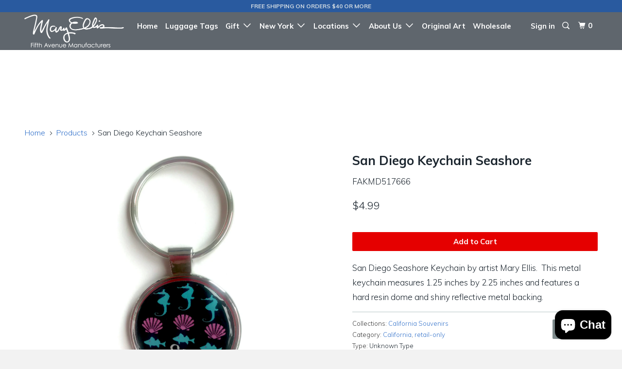

--- FILE ---
content_type: text/html; charset=utf-8
request_url: https://fifthavenuemfg.com/products/san-diego-keychain-seashore
body_size: 21700
content:
<!DOCTYPE html>
<!--[if lt IE 7 ]><html class="ie ie6" lang="en"> <![endif]-->
<!--[if IE 7 ]><html class="ie ie7" lang="en"> <![endif]-->
<!--[if IE 8 ]><html class="ie ie8" lang="en"> <![endif]-->
<!--[if IE 9 ]><html class="ie ie9" lang="en"> <![endif]-->
<!--[if (gte IE 10)|!(IE)]><!--><html lang="en"> <!--<![endif]-->
  <head>
    <!-- Google Tag Manager -->
<script>(function(w,d,s,l,i){w[l]=w[l]||[];w[l].push({'gtm.start':
new Date().getTime(),event:'gtm.js'});var f=d.getElementsByTagName(s)[0],
j=d.createElement(s),dl=l!='dataLayer'?'&l='+l:'';j.async=true;j.src=
'https://www.googletagmanager.com/gtm.js?id='+i+dl;f.parentNode.insertBefore(j,f);
})(window,document,'script','dataLayer','GTM-5R25DS6');</script>
<!-- End Google Tag Manager -->
    <!-- Global site tag (gtag.js) - Google Analytics -->
<script async src="https://www.googletagmanager.com/gtag/js?id=G-QMQFCYC0HZ"></script>
<script>
  window.dataLayer = window.dataLayer || [];
  function gtag(){dataLayer.push(arguments);}
  gtag('js', new Date());

  gtag('config', 'G-QMQFCYC0HZ');
</script>
    <meta charset="utf-8">
    <meta http-equiv="cleartype" content="on">
    <meta name="robots" content="index,follow">

    
    <title>San Diego Keychain Seashore - Fifth Avenue Manufacturers</title>

    
      <meta name="description" content="San Diego Seashore Keychain by artist Mary Ellis.  This metal keychain measures 1.25 inches by 2.25 inches and features a hard resin dome and shiny reflective metal backing.  " />
    

    <!-- Custom Fonts -->
    
      <link href="//fonts.googleapis.com/css?family=.|Muli:light,normal,bold|Muli:light,normal,bold|Muli:light,normal,bold|Muli:light,normal,bold|Muli:light,normal,bold" rel="stylesheet" type="text/css" />
    

    

<meta name="author" content="Fifth Avenue Manufacturers">
<meta property="og:url" content="https://fifthavenuemfg.com/products/san-diego-keychain-seashore">
<meta property="og:site_name" content="Fifth Avenue Manufacturers">


  <meta property="og:type" content="product">
  <meta property="og:title" content="San Diego Keychain Seashore">
  
    <meta property="og:image" content="http://fifthavenuemfg.com/cdn/shop/products/San-Diego-Keychain-Seashore_600x.jpg?v=1643152474">
    <meta property="og:image:secure_url" content="https://fifthavenuemfg.com/cdn/shop/products/San-Diego-Keychain-Seashore_600x.jpg?v=1643152474">
    
  
    <meta property="og:image" content="http://fifthavenuemfg.com/cdn/shop/products/San-Diego-Keychain-Seashore-2_600x.jpg?v=1643152477">
    <meta property="og:image:secure_url" content="https://fifthavenuemfg.com/cdn/shop/products/San-Diego-Keychain-Seashore-2_600x.jpg?v=1643152477">
    
  
    <meta property="og:image" content="http://fifthavenuemfg.com/cdn/shop/files/Keychain-back_b6aebb18-5f9d-4d46-89da-98c2652a2a6b_600x.jpg?v=1704922373">
    <meta property="og:image:secure_url" content="https://fifthavenuemfg.com/cdn/shop/files/Keychain-back_b6aebb18-5f9d-4d46-89da-98c2652a2a6b_600x.jpg?v=1704922373">
    
  
  <meta property="og:price:amount" content="4.99">
  <meta property="og:price:currency" content="USD">


  <meta property="og:description" content="San Diego Seashore Keychain by artist Mary Ellis.  This metal keychain measures 1.25 inches by 2.25 inches and features a hard resin dome and shiny reflective metal backing.  ">




<meta name="twitter:card" content="summary">

  <meta name="twitter:title" content="San Diego Keychain Seashore">
  <meta name="twitter:description" content="San Diego Seashore Keychain by artist Mary Ellis.  This metal keychain measures 1.25 inches by 2.25 inches and features a hard resin dome and shiny reflective metal backing.  ">
  <meta name="twitter:image" content="https://fifthavenuemfg.com/cdn/shop/products/San-Diego-Keychain-Seashore_medium.jpg?v=1643152474">
  <meta name="twitter:image:width" content="240">
  <meta name="twitter:image:height" content="240">


    
    

    <!-- Mobile Specific Metas -->
    <meta name="HandheldFriendly" content="True">
    <meta name="MobileOptimized" content="320">
    <meta name="viewport" content="width=device-width,initial-scale=1">
    <meta name="theme-color" content="#ffffff">

    <!-- Stylesheets for Parallax 3.2.3 -->
    <link href="//fifthavenuemfg.com/cdn/shop/t/3/assets/styles.scss.css?v=17504042514110663551703279663" rel="stylesheet" type="text/css" media="all" />

    
      <link rel="shortcut icon" type="image/x-icon" href="//fifthavenuemfg.com/cdn/shop/files/FIFTH-AVE-WEBSITE-LOGO_small.png?v=1613551402">
    

    <link rel="canonical" href="https://fifthavenuemfg.com/products/san-diego-keychain-seashore" />

    

    <script src="//fifthavenuemfg.com/cdn/shop/t/3/assets/app.js?v=152742144778843877771643659220" type="text/javascript"></script>

    <!--[if lte IE 8]>
      <link href="//fifthavenuemfg.com/cdn/shop/t/3/assets/ie.css?v=1024305471161636101501835601" rel="stylesheet" type="text/css" media="all" />
      <script src="//fifthavenuemfg.com/cdn/shop/t/3/assets/skrollr.ie.js?v=116292453382836155221501835599" type="text/javascript"></script>
    <![endif]-->

    <script>window.performance && window.performance.mark && window.performance.mark('shopify.content_for_header.start');</script><meta name="google-site-verification" content="OY9uYLJG_YLA6-hs2Gb6ya2OdPg-u226eVaLFYsN4PA">
<meta name="facebook-domain-verification" content="foievyrkg2a5jrjqw1gc3inu2n70kp">
<meta id="shopify-digital-wallet" name="shopify-digital-wallet" content="/20844785/digital_wallets/dialog">
<meta name="shopify-checkout-api-token" content="ecd446022f1e3e11030975b055de3d25">
<link rel="alternate" type="application/json+oembed" href="https://fifthavenuemfg.com/products/san-diego-keychain-seashore.oembed">
<script async="async" src="/checkouts/internal/preloads.js?locale=en-US"></script>
<link rel="preconnect" href="https://shop.app" crossorigin="anonymous">
<script async="async" src="https://shop.app/checkouts/internal/preloads.js?locale=en-US&shop_id=20844785" crossorigin="anonymous"></script>
<script id="apple-pay-shop-capabilities" type="application/json">{"shopId":20844785,"countryCode":"US","currencyCode":"USD","merchantCapabilities":["supports3DS"],"merchantId":"gid:\/\/shopify\/Shop\/20844785","merchantName":"Fifth Avenue Manufacturers","requiredBillingContactFields":["postalAddress","email"],"requiredShippingContactFields":["postalAddress","email"],"shippingType":"shipping","supportedNetworks":["visa","masterCard","amex","discover","elo","jcb"],"total":{"type":"pending","label":"Fifth Avenue Manufacturers","amount":"1.00"},"shopifyPaymentsEnabled":true,"supportsSubscriptions":true}</script>
<script id="shopify-features" type="application/json">{"accessToken":"ecd446022f1e3e11030975b055de3d25","betas":["rich-media-storefront-analytics"],"domain":"fifthavenuemfg.com","predictiveSearch":true,"shopId":20844785,"locale":"en"}</script>
<script>var Shopify = Shopify || {};
Shopify.shop = "mary-ellis-new-york.myshopify.com";
Shopify.locale = "en";
Shopify.currency = {"active":"USD","rate":"1.0"};
Shopify.country = "US";
Shopify.theme = {"name":"Parallax","id":194473800,"schema_name":"Parallax","schema_version":"3.2.3","theme_store_id":688,"role":"main"};
Shopify.theme.handle = "null";
Shopify.theme.style = {"id":null,"handle":null};
Shopify.cdnHost = "fifthavenuemfg.com/cdn";
Shopify.routes = Shopify.routes || {};
Shopify.routes.root = "/";</script>
<script type="module">!function(o){(o.Shopify=o.Shopify||{}).modules=!0}(window);</script>
<script>!function(o){function n(){var o=[];function n(){o.push(Array.prototype.slice.apply(arguments))}return n.q=o,n}var t=o.Shopify=o.Shopify||{};t.loadFeatures=n(),t.autoloadFeatures=n()}(window);</script>
<script>
  window.ShopifyPay = window.ShopifyPay || {};
  window.ShopifyPay.apiHost = "shop.app\/pay";
  window.ShopifyPay.redirectState = null;
</script>
<script id="shop-js-analytics" type="application/json">{"pageType":"product"}</script>
<script defer="defer" async type="module" src="//fifthavenuemfg.com/cdn/shopifycloud/shop-js/modules/v2/client.init-shop-cart-sync_BN7fPSNr.en.esm.js"></script>
<script defer="defer" async type="module" src="//fifthavenuemfg.com/cdn/shopifycloud/shop-js/modules/v2/chunk.common_Cbph3Kss.esm.js"></script>
<script defer="defer" async type="module" src="//fifthavenuemfg.com/cdn/shopifycloud/shop-js/modules/v2/chunk.modal_DKumMAJ1.esm.js"></script>
<script type="module">
  await import("//fifthavenuemfg.com/cdn/shopifycloud/shop-js/modules/v2/client.init-shop-cart-sync_BN7fPSNr.en.esm.js");
await import("//fifthavenuemfg.com/cdn/shopifycloud/shop-js/modules/v2/chunk.common_Cbph3Kss.esm.js");
await import("//fifthavenuemfg.com/cdn/shopifycloud/shop-js/modules/v2/chunk.modal_DKumMAJ1.esm.js");

  window.Shopify.SignInWithShop?.initShopCartSync?.({"fedCMEnabled":true,"windoidEnabled":true});

</script>
<script>
  window.Shopify = window.Shopify || {};
  if (!window.Shopify.featureAssets) window.Shopify.featureAssets = {};
  window.Shopify.featureAssets['shop-js'] = {"shop-cart-sync":["modules/v2/client.shop-cart-sync_CJVUk8Jm.en.esm.js","modules/v2/chunk.common_Cbph3Kss.esm.js","modules/v2/chunk.modal_DKumMAJ1.esm.js"],"init-fed-cm":["modules/v2/client.init-fed-cm_7Fvt41F4.en.esm.js","modules/v2/chunk.common_Cbph3Kss.esm.js","modules/v2/chunk.modal_DKumMAJ1.esm.js"],"init-shop-email-lookup-coordinator":["modules/v2/client.init-shop-email-lookup-coordinator_Cc088_bR.en.esm.js","modules/v2/chunk.common_Cbph3Kss.esm.js","modules/v2/chunk.modal_DKumMAJ1.esm.js"],"init-windoid":["modules/v2/client.init-windoid_hPopwJRj.en.esm.js","modules/v2/chunk.common_Cbph3Kss.esm.js","modules/v2/chunk.modal_DKumMAJ1.esm.js"],"shop-button":["modules/v2/client.shop-button_B0jaPSNF.en.esm.js","modules/v2/chunk.common_Cbph3Kss.esm.js","modules/v2/chunk.modal_DKumMAJ1.esm.js"],"shop-cash-offers":["modules/v2/client.shop-cash-offers_DPIskqss.en.esm.js","modules/v2/chunk.common_Cbph3Kss.esm.js","modules/v2/chunk.modal_DKumMAJ1.esm.js"],"shop-toast-manager":["modules/v2/client.shop-toast-manager_CK7RT69O.en.esm.js","modules/v2/chunk.common_Cbph3Kss.esm.js","modules/v2/chunk.modal_DKumMAJ1.esm.js"],"init-shop-cart-sync":["modules/v2/client.init-shop-cart-sync_BN7fPSNr.en.esm.js","modules/v2/chunk.common_Cbph3Kss.esm.js","modules/v2/chunk.modal_DKumMAJ1.esm.js"],"init-customer-accounts-sign-up":["modules/v2/client.init-customer-accounts-sign-up_CfPf4CXf.en.esm.js","modules/v2/client.shop-login-button_DeIztwXF.en.esm.js","modules/v2/chunk.common_Cbph3Kss.esm.js","modules/v2/chunk.modal_DKumMAJ1.esm.js"],"pay-button":["modules/v2/client.pay-button_CgIwFSYN.en.esm.js","modules/v2/chunk.common_Cbph3Kss.esm.js","modules/v2/chunk.modal_DKumMAJ1.esm.js"],"init-customer-accounts":["modules/v2/client.init-customer-accounts_DQ3x16JI.en.esm.js","modules/v2/client.shop-login-button_DeIztwXF.en.esm.js","modules/v2/chunk.common_Cbph3Kss.esm.js","modules/v2/chunk.modal_DKumMAJ1.esm.js"],"avatar":["modules/v2/client.avatar_BTnouDA3.en.esm.js"],"init-shop-for-new-customer-accounts":["modules/v2/client.init-shop-for-new-customer-accounts_CsZy_esa.en.esm.js","modules/v2/client.shop-login-button_DeIztwXF.en.esm.js","modules/v2/chunk.common_Cbph3Kss.esm.js","modules/v2/chunk.modal_DKumMAJ1.esm.js"],"shop-follow-button":["modules/v2/client.shop-follow-button_BRMJjgGd.en.esm.js","modules/v2/chunk.common_Cbph3Kss.esm.js","modules/v2/chunk.modal_DKumMAJ1.esm.js"],"checkout-modal":["modules/v2/client.checkout-modal_B9Drz_yf.en.esm.js","modules/v2/chunk.common_Cbph3Kss.esm.js","modules/v2/chunk.modal_DKumMAJ1.esm.js"],"shop-login-button":["modules/v2/client.shop-login-button_DeIztwXF.en.esm.js","modules/v2/chunk.common_Cbph3Kss.esm.js","modules/v2/chunk.modal_DKumMAJ1.esm.js"],"lead-capture":["modules/v2/client.lead-capture_DXYzFM3R.en.esm.js","modules/v2/chunk.common_Cbph3Kss.esm.js","modules/v2/chunk.modal_DKumMAJ1.esm.js"],"shop-login":["modules/v2/client.shop-login_CA5pJqmO.en.esm.js","modules/v2/chunk.common_Cbph3Kss.esm.js","modules/v2/chunk.modal_DKumMAJ1.esm.js"],"payment-terms":["modules/v2/client.payment-terms_BxzfvcZJ.en.esm.js","modules/v2/chunk.common_Cbph3Kss.esm.js","modules/v2/chunk.modal_DKumMAJ1.esm.js"]};
</script>
<script>(function() {
  var isLoaded = false;
  function asyncLoad() {
    if (isLoaded) return;
    isLoaded = true;
    var urls = ["https:\/\/chimpstatic.com\/mcjs-connected\/js\/users\/276e40d6eb2c5ce960e27b540\/09c79f087b5a38159377e7367.js?shop=mary-ellis-new-york.myshopify.com"];
    for (var i = 0; i < urls.length; i++) {
      var s = document.createElement('script');
      s.type = 'text/javascript';
      s.async = true;
      s.src = urls[i];
      var x = document.getElementsByTagName('script')[0];
      x.parentNode.insertBefore(s, x);
    }
  };
  if(window.attachEvent) {
    window.attachEvent('onload', asyncLoad);
  } else {
    window.addEventListener('load', asyncLoad, false);
  }
})();</script>
<script id="__st">var __st={"a":20844785,"offset":-18000,"reqid":"5b503dc2-a929-492f-be31-2b2a210203c9-1770109083","pageurl":"fifthavenuemfg.com\/products\/san-diego-keychain-seashore","u":"db8fc44b566a","p":"product","rtyp":"product","rid":7509046100215};</script>
<script>window.ShopifyPaypalV4VisibilityTracking = true;</script>
<script id="captcha-bootstrap">!function(){'use strict';const t='contact',e='account',n='new_comment',o=[[t,t],['blogs',n],['comments',n],[t,'customer']],c=[[e,'customer_login'],[e,'guest_login'],[e,'recover_customer_password'],[e,'create_customer']],r=t=>t.map((([t,e])=>`form[action*='/${t}']:not([data-nocaptcha='true']) input[name='form_type'][value='${e}']`)).join(','),a=t=>()=>t?[...document.querySelectorAll(t)].map((t=>t.form)):[];function s(){const t=[...o],e=r(t);return a(e)}const i='password',u='form_key',d=['recaptcha-v3-token','g-recaptcha-response','h-captcha-response',i],f=()=>{try{return window.sessionStorage}catch{return}},m='__shopify_v',_=t=>t.elements[u];function p(t,e,n=!1){try{const o=window.sessionStorage,c=JSON.parse(o.getItem(e)),{data:r}=function(t){const{data:e,action:n}=t;return t[m]||n?{data:e,action:n}:{data:t,action:n}}(c);for(const[e,n]of Object.entries(r))t.elements[e]&&(t.elements[e].value=n);n&&o.removeItem(e)}catch(o){console.error('form repopulation failed',{error:o})}}const l='form_type',E='cptcha';function T(t){t.dataset[E]=!0}const w=window,h=w.document,L='Shopify',v='ce_forms',y='captcha';let A=!1;((t,e)=>{const n=(g='f06e6c50-85a8-45c8-87d0-21a2b65856fe',I='https://cdn.shopify.com/shopifycloud/storefront-forms-hcaptcha/ce_storefront_forms_captcha_hcaptcha.v1.5.2.iife.js',D={infoText:'Protected by hCaptcha',privacyText:'Privacy',termsText:'Terms'},(t,e,n)=>{const o=w[L][v],c=o.bindForm;if(c)return c(t,g,e,D).then(n);var r;o.q.push([[t,g,e,D],n]),r=I,A||(h.body.append(Object.assign(h.createElement('script'),{id:'captcha-provider',async:!0,src:r})),A=!0)});var g,I,D;w[L]=w[L]||{},w[L][v]=w[L][v]||{},w[L][v].q=[],w[L][y]=w[L][y]||{},w[L][y].protect=function(t,e){n(t,void 0,e),T(t)},Object.freeze(w[L][y]),function(t,e,n,w,h,L){const[v,y,A,g]=function(t,e,n){const i=e?o:[],u=t?c:[],d=[...i,...u],f=r(d),m=r(i),_=r(d.filter((([t,e])=>n.includes(e))));return[a(f),a(m),a(_),s()]}(w,h,L),I=t=>{const e=t.target;return e instanceof HTMLFormElement?e:e&&e.form},D=t=>v().includes(t);t.addEventListener('submit',(t=>{const e=I(t);if(!e)return;const n=D(e)&&!e.dataset.hcaptchaBound&&!e.dataset.recaptchaBound,o=_(e),c=g().includes(e)&&(!o||!o.value);(n||c)&&t.preventDefault(),c&&!n&&(function(t){try{if(!f())return;!function(t){const e=f();if(!e)return;const n=_(t);if(!n)return;const o=n.value;o&&e.removeItem(o)}(t);const e=Array.from(Array(32),(()=>Math.random().toString(36)[2])).join('');!function(t,e){_(t)||t.append(Object.assign(document.createElement('input'),{type:'hidden',name:u})),t.elements[u].value=e}(t,e),function(t,e){const n=f();if(!n)return;const o=[...t.querySelectorAll(`input[type='${i}']`)].map((({name:t})=>t)),c=[...d,...o],r={};for(const[a,s]of new FormData(t).entries())c.includes(a)||(r[a]=s);n.setItem(e,JSON.stringify({[m]:1,action:t.action,data:r}))}(t,e)}catch(e){console.error('failed to persist form',e)}}(e),e.submit())}));const S=(t,e)=>{t&&!t.dataset[E]&&(n(t,e.some((e=>e===t))),T(t))};for(const o of['focusin','change'])t.addEventListener(o,(t=>{const e=I(t);D(e)&&S(e,y())}));const B=e.get('form_key'),M=e.get(l),P=B&&M;t.addEventListener('DOMContentLoaded',(()=>{const t=y();if(P)for(const e of t)e.elements[l].value===M&&p(e,B);[...new Set([...A(),...v().filter((t=>'true'===t.dataset.shopifyCaptcha))])].forEach((e=>S(e,t)))}))}(h,new URLSearchParams(w.location.search),n,t,e,['guest_login'])})(!0,!0)}();</script>
<script integrity="sha256-4kQ18oKyAcykRKYeNunJcIwy7WH5gtpwJnB7kiuLZ1E=" data-source-attribution="shopify.loadfeatures" defer="defer" src="//fifthavenuemfg.com/cdn/shopifycloud/storefront/assets/storefront/load_feature-a0a9edcb.js" crossorigin="anonymous"></script>
<script crossorigin="anonymous" defer="defer" src="//fifthavenuemfg.com/cdn/shopifycloud/storefront/assets/shopify_pay/storefront-65b4c6d7.js?v=20250812"></script>
<script data-source-attribution="shopify.dynamic_checkout.dynamic.init">var Shopify=Shopify||{};Shopify.PaymentButton=Shopify.PaymentButton||{isStorefrontPortableWallets:!0,init:function(){window.Shopify.PaymentButton.init=function(){};var t=document.createElement("script");t.src="https://fifthavenuemfg.com/cdn/shopifycloud/portable-wallets/latest/portable-wallets.en.js",t.type="module",document.head.appendChild(t)}};
</script>
<script data-source-attribution="shopify.dynamic_checkout.buyer_consent">
  function portableWalletsHideBuyerConsent(e){var t=document.getElementById("shopify-buyer-consent"),n=document.getElementById("shopify-subscription-policy-button");t&&n&&(t.classList.add("hidden"),t.setAttribute("aria-hidden","true"),n.removeEventListener("click",e))}function portableWalletsShowBuyerConsent(e){var t=document.getElementById("shopify-buyer-consent"),n=document.getElementById("shopify-subscription-policy-button");t&&n&&(t.classList.remove("hidden"),t.removeAttribute("aria-hidden"),n.addEventListener("click",e))}window.Shopify?.PaymentButton&&(window.Shopify.PaymentButton.hideBuyerConsent=portableWalletsHideBuyerConsent,window.Shopify.PaymentButton.showBuyerConsent=portableWalletsShowBuyerConsent);
</script>
<script data-source-attribution="shopify.dynamic_checkout.cart.bootstrap">document.addEventListener("DOMContentLoaded",(function(){function t(){return document.querySelector("shopify-accelerated-checkout-cart, shopify-accelerated-checkout")}if(t())Shopify.PaymentButton.init();else{new MutationObserver((function(e,n){t()&&(Shopify.PaymentButton.init(),n.disconnect())})).observe(document.body,{childList:!0,subtree:!0})}}));
</script>
<link id="shopify-accelerated-checkout-styles" rel="stylesheet" media="screen" href="https://fifthavenuemfg.com/cdn/shopifycloud/portable-wallets/latest/accelerated-checkout-backwards-compat.css" crossorigin="anonymous">
<style id="shopify-accelerated-checkout-cart">
        #shopify-buyer-consent {
  margin-top: 1em;
  display: inline-block;
  width: 100%;
}

#shopify-buyer-consent.hidden {
  display: none;
}

#shopify-subscription-policy-button {
  background: none;
  border: none;
  padding: 0;
  text-decoration: underline;
  font-size: inherit;
  cursor: pointer;
}

#shopify-subscription-policy-button::before {
  box-shadow: none;
}

      </style>

<script>window.performance && window.performance.mark && window.performance.mark('shopify.content_for_header.end');</script>

  <!-- OrderLogic checkout restrictions ========================================= -->
  <script>
DEBUG_KEY = "__olDebug";

if (typeof olCreateCookie == 'undefined') {
    var olCreateCookie = function (name, value, days) {
        if (days) {
            var date = new Date();
            date.setTime(date.getTime() + (days * 24 * 60 * 60 * 1000));
            var expires = "; expires=" + date.toGMTString();
        }
        else var expires = "";
        document.cookie = name + "=" + JSON.stringify(value) + expires + "; path=/; SameSite=None; Secure";
    };
}

if (typeof olReadCookie == 'undefined') {
    var olReadCookie = function (name) {
        var nameEQ = name + "=";
        var ca = document.cookie.split(';');
        // the cookie is being created, there is a problem with the following logic matching the name
        for (var i = 0; i < ca.length; i++) {
            var c = ca[i];
            while (c.charAt(0) == ' ') c = c.substring(1, c.length);
            if (c.indexOf(nameEQ) == 0) return JSON.parse(c.substring(nameEQ.length, c.length));
        }
        return;
    };
}

if (typeof getOlCacheBuster == 'undefined') {
    var getOlCacheBuster = function() {
        if ( typeof getOlCacheBuster.olCacheBuster == 'undefined') {
            scriptsArray = Array.prototype.slice.call(document.getElementsByTagName("script"));
            scriptsArray = scriptsArray.concat(Array.prototype.slice.call(document.getElementsByTagName("noscript")));
            for (var i=0; i<scriptsArray.length; i++) {
                cacheBusterArray = scriptsArray[i].innerHTML.match(/orderlogicapp.com\\\/embedded_js\\\/production_base.js\?(\d+)/);
                if (cacheBusterArray == null) {
                    cacheBusterString = scriptsArray[i].getAttribute('src');
                    if (cacheBusterString != null) {
                        cacheBusterArray = cacheBusterString.match(/orderlogicapp.com\/embedded_js\/production_base.js\?(\d+)/);
                    }
                }
                if (cacheBusterArray != null) {
                    getOlCacheBuster.olCacheBuster = cacheBusterArray[1];
                    break;
                }
            }
        }
        return getOlCacheBuster.olCacheBuster;
    }
}

if (typeof ol_hostname == 'undefined') {
    var ol_hostname = 'www.orderlogicapp.com';
    var ol_debug = olReadCookie(DEBUG_KEY);
    if (window.location.search.replace("?", "").substring(0, 7) == 'olDebug') {
        ol_debug = window.location.search.replace("?olDebug=", "");
        if (ol_debug == 'false') ol_debug = false;
        olCreateCookie(DEBUG_KEY, ol_debug, null);
    }
}

var ol_cachebuster = getOlCacheBuster();
if (( typeof ol_cachebuster != 'undefined') || (ol_debug)) {
    if (typeof ol_script == 'undefined') {
        var ol_script = document.createElement('script');
        ol_script.type = 'text/javascript';
        ol_script.async = true;
        ol_script.src = "https://" + (ol_debug ? 'dev.orderlogicapp.com' : ol_hostname) + "/embedded_js/store.js?" + ol_cachebuster;
        document.head.appendChild(ol_script);
    }
}



olProductData = { 
}


olProductDataDcb = {
  productId: 7509046100215,
  handle: "san-diego-keychain-seashore",
  tags: [
    
        "California",
    
        "retail-only",
    
  ]
}

</script>

  
<!-- BEGIN app block: shopify://apps/pagefly-page-builder/blocks/app-embed/83e179f7-59a0-4589-8c66-c0dddf959200 -->

<!-- BEGIN app snippet: pagefly-cro-ab-testing-main -->







<script>
  ;(function () {
    const url = new URL(window.location)
    const viewParam = url.searchParams.get('view')
    if (viewParam && viewParam.includes('variant-pf-')) {
      url.searchParams.set('pf_v', viewParam)
      url.searchParams.delete('view')
      window.history.replaceState({}, '', url)
    }
  })()
</script>



<script type='module'>
  
  window.PAGEFLY_CRO = window.PAGEFLY_CRO || {}

  window.PAGEFLY_CRO['data_debug'] = {
    original_template_suffix: "all_products",
    allow_ab_test: false,
    ab_test_start_time: 0,
    ab_test_end_time: 0,
    today_date_time: 1770109083000,
  }
  window.PAGEFLY_CRO['GA4'] = { enabled: false}
</script>

<!-- END app snippet -->








  <script src='https://cdn.shopify.com/extensions/019c1c9b-69a5-75c7-99f1-f2ea136270a3/pagefly-page-builder-218/assets/pagefly-helper.js' defer='defer'></script>

  <script src='https://cdn.shopify.com/extensions/019c1c9b-69a5-75c7-99f1-f2ea136270a3/pagefly-page-builder-218/assets/pagefly-general-helper.js' defer='defer'></script>

  <script src='https://cdn.shopify.com/extensions/019c1c9b-69a5-75c7-99f1-f2ea136270a3/pagefly-page-builder-218/assets/pagefly-snap-slider.js' defer='defer'></script>

  <script src='https://cdn.shopify.com/extensions/019c1c9b-69a5-75c7-99f1-f2ea136270a3/pagefly-page-builder-218/assets/pagefly-slideshow-v3.js' defer='defer'></script>

  <script src='https://cdn.shopify.com/extensions/019c1c9b-69a5-75c7-99f1-f2ea136270a3/pagefly-page-builder-218/assets/pagefly-slideshow-v4.js' defer='defer'></script>

  <script src='https://cdn.shopify.com/extensions/019c1c9b-69a5-75c7-99f1-f2ea136270a3/pagefly-page-builder-218/assets/pagefly-glider.js' defer='defer'></script>

  <script src='https://cdn.shopify.com/extensions/019c1c9b-69a5-75c7-99f1-f2ea136270a3/pagefly-page-builder-218/assets/pagefly-slideshow-v1-v2.js' defer='defer'></script>

  <script src='https://cdn.shopify.com/extensions/019c1c9b-69a5-75c7-99f1-f2ea136270a3/pagefly-page-builder-218/assets/pagefly-product-media.js' defer='defer'></script>

  <script src='https://cdn.shopify.com/extensions/019c1c9b-69a5-75c7-99f1-f2ea136270a3/pagefly-page-builder-218/assets/pagefly-product.js' defer='defer'></script>


<script id='pagefly-helper-data' type='application/json'>
  {
    "page_optimization": {
      "assets_prefetching": false
    },
    "elements_asset_mapper": {
      "Accordion": "https://cdn.shopify.com/extensions/019c1c9b-69a5-75c7-99f1-f2ea136270a3/pagefly-page-builder-218/assets/pagefly-accordion.js",
      "Accordion3": "https://cdn.shopify.com/extensions/019c1c9b-69a5-75c7-99f1-f2ea136270a3/pagefly-page-builder-218/assets/pagefly-accordion3.js",
      "CountDown": "https://cdn.shopify.com/extensions/019c1c9b-69a5-75c7-99f1-f2ea136270a3/pagefly-page-builder-218/assets/pagefly-countdown.js",
      "GMap1": "https://cdn.shopify.com/extensions/019c1c9b-69a5-75c7-99f1-f2ea136270a3/pagefly-page-builder-218/assets/pagefly-gmap.js",
      "GMap2": "https://cdn.shopify.com/extensions/019c1c9b-69a5-75c7-99f1-f2ea136270a3/pagefly-page-builder-218/assets/pagefly-gmap.js",
      "GMapBasicV2": "https://cdn.shopify.com/extensions/019c1c9b-69a5-75c7-99f1-f2ea136270a3/pagefly-page-builder-218/assets/pagefly-gmap.js",
      "GMapAdvancedV2": "https://cdn.shopify.com/extensions/019c1c9b-69a5-75c7-99f1-f2ea136270a3/pagefly-page-builder-218/assets/pagefly-gmap.js",
      "HTML.Video": "https://cdn.shopify.com/extensions/019c1c9b-69a5-75c7-99f1-f2ea136270a3/pagefly-page-builder-218/assets/pagefly-htmlvideo.js",
      "HTML.Video2": "https://cdn.shopify.com/extensions/019c1c9b-69a5-75c7-99f1-f2ea136270a3/pagefly-page-builder-218/assets/pagefly-htmlvideo2.js",
      "HTML.Video3": "https://cdn.shopify.com/extensions/019c1c9b-69a5-75c7-99f1-f2ea136270a3/pagefly-page-builder-218/assets/pagefly-htmlvideo2.js",
      "BackgroundVideo": "https://cdn.shopify.com/extensions/019c1c9b-69a5-75c7-99f1-f2ea136270a3/pagefly-page-builder-218/assets/pagefly-htmlvideo2.js",
      "Instagram": "https://cdn.shopify.com/extensions/019c1c9b-69a5-75c7-99f1-f2ea136270a3/pagefly-page-builder-218/assets/pagefly-instagram.js",
      "Instagram2": "https://cdn.shopify.com/extensions/019c1c9b-69a5-75c7-99f1-f2ea136270a3/pagefly-page-builder-218/assets/pagefly-instagram.js",
      "Insta3": "https://cdn.shopify.com/extensions/019c1c9b-69a5-75c7-99f1-f2ea136270a3/pagefly-page-builder-218/assets/pagefly-instagram3.js",
      "Tabs": "https://cdn.shopify.com/extensions/019c1c9b-69a5-75c7-99f1-f2ea136270a3/pagefly-page-builder-218/assets/pagefly-tab.js",
      "Tabs3": "https://cdn.shopify.com/extensions/019c1c9b-69a5-75c7-99f1-f2ea136270a3/pagefly-page-builder-218/assets/pagefly-tab3.js",
      "ProductBox": "https://cdn.shopify.com/extensions/019c1c9b-69a5-75c7-99f1-f2ea136270a3/pagefly-page-builder-218/assets/pagefly-cart.js",
      "FBPageBox2": "https://cdn.shopify.com/extensions/019c1c9b-69a5-75c7-99f1-f2ea136270a3/pagefly-page-builder-218/assets/pagefly-facebook.js",
      "FBLikeButton2": "https://cdn.shopify.com/extensions/019c1c9b-69a5-75c7-99f1-f2ea136270a3/pagefly-page-builder-218/assets/pagefly-facebook.js",
      "TwitterFeed2": "https://cdn.shopify.com/extensions/019c1c9b-69a5-75c7-99f1-f2ea136270a3/pagefly-page-builder-218/assets/pagefly-twitter.js",
      "Paragraph4": "https://cdn.shopify.com/extensions/019c1c9b-69a5-75c7-99f1-f2ea136270a3/pagefly-page-builder-218/assets/pagefly-paragraph4.js",

      "AliReviews": "https://cdn.shopify.com/extensions/019c1c9b-69a5-75c7-99f1-f2ea136270a3/pagefly-page-builder-218/assets/pagefly-3rd-elements.js",
      "BackInStock": "https://cdn.shopify.com/extensions/019c1c9b-69a5-75c7-99f1-f2ea136270a3/pagefly-page-builder-218/assets/pagefly-3rd-elements.js",
      "GloboBackInStock": "https://cdn.shopify.com/extensions/019c1c9b-69a5-75c7-99f1-f2ea136270a3/pagefly-page-builder-218/assets/pagefly-3rd-elements.js",
      "GrowaveWishlist": "https://cdn.shopify.com/extensions/019c1c9b-69a5-75c7-99f1-f2ea136270a3/pagefly-page-builder-218/assets/pagefly-3rd-elements.js",
      "InfiniteOptionsShopPad": "https://cdn.shopify.com/extensions/019c1c9b-69a5-75c7-99f1-f2ea136270a3/pagefly-page-builder-218/assets/pagefly-3rd-elements.js",
      "InkybayProductPersonalizer": "https://cdn.shopify.com/extensions/019c1c9b-69a5-75c7-99f1-f2ea136270a3/pagefly-page-builder-218/assets/pagefly-3rd-elements.js",
      "LimeSpot": "https://cdn.shopify.com/extensions/019c1c9b-69a5-75c7-99f1-f2ea136270a3/pagefly-page-builder-218/assets/pagefly-3rd-elements.js",
      "Loox": "https://cdn.shopify.com/extensions/019c1c9b-69a5-75c7-99f1-f2ea136270a3/pagefly-page-builder-218/assets/pagefly-3rd-elements.js",
      "Opinew": "https://cdn.shopify.com/extensions/019c1c9b-69a5-75c7-99f1-f2ea136270a3/pagefly-page-builder-218/assets/pagefly-3rd-elements.js",
      "Powr": "https://cdn.shopify.com/extensions/019c1c9b-69a5-75c7-99f1-f2ea136270a3/pagefly-page-builder-218/assets/pagefly-3rd-elements.js",
      "ProductReviews": "https://cdn.shopify.com/extensions/019c1c9b-69a5-75c7-99f1-f2ea136270a3/pagefly-page-builder-218/assets/pagefly-3rd-elements.js",
      "PushOwl": "https://cdn.shopify.com/extensions/019c1c9b-69a5-75c7-99f1-f2ea136270a3/pagefly-page-builder-218/assets/pagefly-3rd-elements.js",
      "ReCharge": "https://cdn.shopify.com/extensions/019c1c9b-69a5-75c7-99f1-f2ea136270a3/pagefly-page-builder-218/assets/pagefly-3rd-elements.js",
      "Rivyo": "https://cdn.shopify.com/extensions/019c1c9b-69a5-75c7-99f1-f2ea136270a3/pagefly-page-builder-218/assets/pagefly-3rd-elements.js",
      "TrackingMore": "https://cdn.shopify.com/extensions/019c1c9b-69a5-75c7-99f1-f2ea136270a3/pagefly-page-builder-218/assets/pagefly-3rd-elements.js",
      "Vitals": "https://cdn.shopify.com/extensions/019c1c9b-69a5-75c7-99f1-f2ea136270a3/pagefly-page-builder-218/assets/pagefly-3rd-elements.js",
      "Wiser": "https://cdn.shopify.com/extensions/019c1c9b-69a5-75c7-99f1-f2ea136270a3/pagefly-page-builder-218/assets/pagefly-3rd-elements.js"
    },
    "custom_elements_mapper": {
      "pf-click-action-element": "https://cdn.shopify.com/extensions/019c1c9b-69a5-75c7-99f1-f2ea136270a3/pagefly-page-builder-218/assets/pagefly-click-action-element.js",
      "pf-dialog-element": "https://cdn.shopify.com/extensions/019c1c9b-69a5-75c7-99f1-f2ea136270a3/pagefly-page-builder-218/assets/pagefly-dialog-element.js"
    }
  }
</script>


<!-- END app block --><script src="https://cdn.shopify.com/extensions/e8878072-2f6b-4e89-8082-94b04320908d/inbox-1254/assets/inbox-chat-loader.js" type="text/javascript" defer="defer"></script>
<link href="https://monorail-edge.shopifysvc.com" rel="dns-prefetch">
<script>(function(){if ("sendBeacon" in navigator && "performance" in window) {try {var session_token_from_headers = performance.getEntriesByType('navigation')[0].serverTiming.find(x => x.name == '_s').description;} catch {var session_token_from_headers = undefined;}var session_cookie_matches = document.cookie.match(/_shopify_s=([^;]*)/);var session_token_from_cookie = session_cookie_matches && session_cookie_matches.length === 2 ? session_cookie_matches[1] : "";var session_token = session_token_from_headers || session_token_from_cookie || "";function handle_abandonment_event(e) {var entries = performance.getEntries().filter(function(entry) {return /monorail-edge.shopifysvc.com/.test(entry.name);});if (!window.abandonment_tracked && entries.length === 0) {window.abandonment_tracked = true;var currentMs = Date.now();var navigation_start = performance.timing.navigationStart;var payload = {shop_id: 20844785,url: window.location.href,navigation_start,duration: currentMs - navigation_start,session_token,page_type: "product"};window.navigator.sendBeacon("https://monorail-edge.shopifysvc.com/v1/produce", JSON.stringify({schema_id: "online_store_buyer_site_abandonment/1.1",payload: payload,metadata: {event_created_at_ms: currentMs,event_sent_at_ms: currentMs}}));}}window.addEventListener('pagehide', handle_abandonment_event);}}());</script>
<script id="web-pixels-manager-setup">(function e(e,d,r,n,o){if(void 0===o&&(o={}),!Boolean(null===(a=null===(i=window.Shopify)||void 0===i?void 0:i.analytics)||void 0===a?void 0:a.replayQueue)){var i,a;window.Shopify=window.Shopify||{};var t=window.Shopify;t.analytics=t.analytics||{};var s=t.analytics;s.replayQueue=[],s.publish=function(e,d,r){return s.replayQueue.push([e,d,r]),!0};try{self.performance.mark("wpm:start")}catch(e){}var l=function(){var e={modern:/Edge?\/(1{2}[4-9]|1[2-9]\d|[2-9]\d{2}|\d{4,})\.\d+(\.\d+|)|Firefox\/(1{2}[4-9]|1[2-9]\d|[2-9]\d{2}|\d{4,})\.\d+(\.\d+|)|Chrom(ium|e)\/(9{2}|\d{3,})\.\d+(\.\d+|)|(Maci|X1{2}).+ Version\/(15\.\d+|(1[6-9]|[2-9]\d|\d{3,})\.\d+)([,.]\d+|)( \(\w+\)|)( Mobile\/\w+|) Safari\/|Chrome.+OPR\/(9{2}|\d{3,})\.\d+\.\d+|(CPU[ +]OS|iPhone[ +]OS|CPU[ +]iPhone|CPU IPhone OS|CPU iPad OS)[ +]+(15[._]\d+|(1[6-9]|[2-9]\d|\d{3,})[._]\d+)([._]\d+|)|Android:?[ /-](13[3-9]|1[4-9]\d|[2-9]\d{2}|\d{4,})(\.\d+|)(\.\d+|)|Android.+Firefox\/(13[5-9]|1[4-9]\d|[2-9]\d{2}|\d{4,})\.\d+(\.\d+|)|Android.+Chrom(ium|e)\/(13[3-9]|1[4-9]\d|[2-9]\d{2}|\d{4,})\.\d+(\.\d+|)|SamsungBrowser\/([2-9]\d|\d{3,})\.\d+/,legacy:/Edge?\/(1[6-9]|[2-9]\d|\d{3,})\.\d+(\.\d+|)|Firefox\/(5[4-9]|[6-9]\d|\d{3,})\.\d+(\.\d+|)|Chrom(ium|e)\/(5[1-9]|[6-9]\d|\d{3,})\.\d+(\.\d+|)([\d.]+$|.*Safari\/(?![\d.]+ Edge\/[\d.]+$))|(Maci|X1{2}).+ Version\/(10\.\d+|(1[1-9]|[2-9]\d|\d{3,})\.\d+)([,.]\d+|)( \(\w+\)|)( Mobile\/\w+|) Safari\/|Chrome.+OPR\/(3[89]|[4-9]\d|\d{3,})\.\d+\.\d+|(CPU[ +]OS|iPhone[ +]OS|CPU[ +]iPhone|CPU IPhone OS|CPU iPad OS)[ +]+(10[._]\d+|(1[1-9]|[2-9]\d|\d{3,})[._]\d+)([._]\d+|)|Android:?[ /-](13[3-9]|1[4-9]\d|[2-9]\d{2}|\d{4,})(\.\d+|)(\.\d+|)|Mobile Safari.+OPR\/([89]\d|\d{3,})\.\d+\.\d+|Android.+Firefox\/(13[5-9]|1[4-9]\d|[2-9]\d{2}|\d{4,})\.\d+(\.\d+|)|Android.+Chrom(ium|e)\/(13[3-9]|1[4-9]\d|[2-9]\d{2}|\d{4,})\.\d+(\.\d+|)|Android.+(UC? ?Browser|UCWEB|U3)[ /]?(15\.([5-9]|\d{2,})|(1[6-9]|[2-9]\d|\d{3,})\.\d+)\.\d+|SamsungBrowser\/(5\.\d+|([6-9]|\d{2,})\.\d+)|Android.+MQ{2}Browser\/(14(\.(9|\d{2,})|)|(1[5-9]|[2-9]\d|\d{3,})(\.\d+|))(\.\d+|)|K[Aa][Ii]OS\/(3\.\d+|([4-9]|\d{2,})\.\d+)(\.\d+|)/},d=e.modern,r=e.legacy,n=navigator.userAgent;return n.match(d)?"modern":n.match(r)?"legacy":"unknown"}(),u="modern"===l?"modern":"legacy",c=(null!=n?n:{modern:"",legacy:""})[u],f=function(e){return[e.baseUrl,"/wpm","/b",e.hashVersion,"modern"===e.buildTarget?"m":"l",".js"].join("")}({baseUrl:d,hashVersion:r,buildTarget:u}),m=function(e){var d=e.version,r=e.bundleTarget,n=e.surface,o=e.pageUrl,i=e.monorailEndpoint;return{emit:function(e){var a=e.status,t=e.errorMsg,s=(new Date).getTime(),l=JSON.stringify({metadata:{event_sent_at_ms:s},events:[{schema_id:"web_pixels_manager_load/3.1",payload:{version:d,bundle_target:r,page_url:o,status:a,surface:n,error_msg:t},metadata:{event_created_at_ms:s}}]});if(!i)return console&&console.warn&&console.warn("[Web Pixels Manager] No Monorail endpoint provided, skipping logging."),!1;try{return self.navigator.sendBeacon.bind(self.navigator)(i,l)}catch(e){}var u=new XMLHttpRequest;try{return u.open("POST",i,!0),u.setRequestHeader("Content-Type","text/plain"),u.send(l),!0}catch(e){return console&&console.warn&&console.warn("[Web Pixels Manager] Got an unhandled error while logging to Monorail."),!1}}}}({version:r,bundleTarget:l,surface:e.surface,pageUrl:self.location.href,monorailEndpoint:e.monorailEndpoint});try{o.browserTarget=l,function(e){var d=e.src,r=e.async,n=void 0===r||r,o=e.onload,i=e.onerror,a=e.sri,t=e.scriptDataAttributes,s=void 0===t?{}:t,l=document.createElement("script"),u=document.querySelector("head"),c=document.querySelector("body");if(l.async=n,l.src=d,a&&(l.integrity=a,l.crossOrigin="anonymous"),s)for(var f in s)if(Object.prototype.hasOwnProperty.call(s,f))try{l.dataset[f]=s[f]}catch(e){}if(o&&l.addEventListener("load",o),i&&l.addEventListener("error",i),u)u.appendChild(l);else{if(!c)throw new Error("Did not find a head or body element to append the script");c.appendChild(l)}}({src:f,async:!0,onload:function(){if(!function(){var e,d;return Boolean(null===(d=null===(e=window.Shopify)||void 0===e?void 0:e.analytics)||void 0===d?void 0:d.initialized)}()){var d=window.webPixelsManager.init(e)||void 0;if(d){var r=window.Shopify.analytics;r.replayQueue.forEach((function(e){var r=e[0],n=e[1],o=e[2];d.publishCustomEvent(r,n,o)})),r.replayQueue=[],r.publish=d.publishCustomEvent,r.visitor=d.visitor,r.initialized=!0}}},onerror:function(){return m.emit({status:"failed",errorMsg:"".concat(f," has failed to load")})},sri:function(e){var d=/^sha384-[A-Za-z0-9+/=]+$/;return"string"==typeof e&&d.test(e)}(c)?c:"",scriptDataAttributes:o}),m.emit({status:"loading"})}catch(e){m.emit({status:"failed",errorMsg:(null==e?void 0:e.message)||"Unknown error"})}}})({shopId: 20844785,storefrontBaseUrl: "https://fifthavenuemfg.com",extensionsBaseUrl: "https://extensions.shopifycdn.com/cdn/shopifycloud/web-pixels-manager",monorailEndpoint: "https://monorail-edge.shopifysvc.com/unstable/produce_batch",surface: "storefront-renderer",enabledBetaFlags: ["2dca8a86"],webPixelsConfigList: [{"id":"497516791","configuration":"{\"config\":\"{\\\"pixel_id\\\":\\\"GT-MB8R95S\\\",\\\"target_country\\\":\\\"US\\\",\\\"gtag_events\\\":[{\\\"type\\\":\\\"purchase\\\",\\\"action_label\\\":\\\"MC-3WRKVRPG7G\\\"},{\\\"type\\\":\\\"page_view\\\",\\\"action_label\\\":\\\"MC-3WRKVRPG7G\\\"},{\\\"type\\\":\\\"view_item\\\",\\\"action_label\\\":\\\"MC-3WRKVRPG7G\\\"}],\\\"enable_monitoring_mode\\\":false}\"}","eventPayloadVersion":"v1","runtimeContext":"OPEN","scriptVersion":"b2a88bafab3e21179ed38636efcd8a93","type":"APP","apiClientId":1780363,"privacyPurposes":[],"dataSharingAdjustments":{"protectedCustomerApprovalScopes":["read_customer_address","read_customer_email","read_customer_name","read_customer_personal_data","read_customer_phone"]}},{"id":"115998967","configuration":"{\"pixel_id\":\"354386915810829\",\"pixel_type\":\"facebook_pixel\",\"metaapp_system_user_token\":\"-\"}","eventPayloadVersion":"v1","runtimeContext":"OPEN","scriptVersion":"ca16bc87fe92b6042fbaa3acc2fbdaa6","type":"APP","apiClientId":2329312,"privacyPurposes":["ANALYTICS","MARKETING","SALE_OF_DATA"],"dataSharingAdjustments":{"protectedCustomerApprovalScopes":["read_customer_address","read_customer_email","read_customer_name","read_customer_personal_data","read_customer_phone"]}},{"id":"57540855","configuration":"{\"tagID\":\"2613355894269\"}","eventPayloadVersion":"v1","runtimeContext":"STRICT","scriptVersion":"18031546ee651571ed29edbe71a3550b","type":"APP","apiClientId":3009811,"privacyPurposes":["ANALYTICS","MARKETING","SALE_OF_DATA"],"dataSharingAdjustments":{"protectedCustomerApprovalScopes":["read_customer_address","read_customer_email","read_customer_name","read_customer_personal_data","read_customer_phone"]}},{"id":"134217975","eventPayloadVersion":"v1","runtimeContext":"LAX","scriptVersion":"1","type":"CUSTOM","privacyPurposes":["ANALYTICS"],"name":"Google Analytics tag (migrated)"},{"id":"shopify-app-pixel","configuration":"{}","eventPayloadVersion":"v1","runtimeContext":"STRICT","scriptVersion":"0450","apiClientId":"shopify-pixel","type":"APP","privacyPurposes":["ANALYTICS","MARKETING"]},{"id":"shopify-custom-pixel","eventPayloadVersion":"v1","runtimeContext":"LAX","scriptVersion":"0450","apiClientId":"shopify-pixel","type":"CUSTOM","privacyPurposes":["ANALYTICS","MARKETING"]}],isMerchantRequest: false,initData: {"shop":{"name":"Fifth Avenue Manufacturers","paymentSettings":{"currencyCode":"USD"},"myshopifyDomain":"mary-ellis-new-york.myshopify.com","countryCode":"US","storefrontUrl":"https:\/\/fifthavenuemfg.com"},"customer":null,"cart":null,"checkout":null,"productVariants":[{"price":{"amount":4.99,"currencyCode":"USD"},"product":{"title":"San Diego Keychain Seashore","vendor":"Fifth Avenue Manufacturers","id":"7509046100215","untranslatedTitle":"San Diego Keychain Seashore","url":"\/products\/san-diego-keychain-seashore","type":""},"id":"42315709251831","image":{"src":"\/\/fifthavenuemfg.com\/cdn\/shop\/products\/San-Diego-Keychain-Seashore.jpg?v=1643152474"},"sku":"FAKMD517666","title":"Default Title","untranslatedTitle":"Default Title"}],"purchasingCompany":null},},"https://fifthavenuemfg.com/cdn","3918e4e0wbf3ac3cepc5707306mb02b36c6",{"modern":"","legacy":""},{"shopId":"20844785","storefrontBaseUrl":"https:\/\/fifthavenuemfg.com","extensionBaseUrl":"https:\/\/extensions.shopifycdn.com\/cdn\/shopifycloud\/web-pixels-manager","surface":"storefront-renderer","enabledBetaFlags":"[\"2dca8a86\"]","isMerchantRequest":"false","hashVersion":"3918e4e0wbf3ac3cepc5707306mb02b36c6","publish":"custom","events":"[[\"page_viewed\",{}],[\"product_viewed\",{\"productVariant\":{\"price\":{\"amount\":4.99,\"currencyCode\":\"USD\"},\"product\":{\"title\":\"San Diego Keychain Seashore\",\"vendor\":\"Fifth Avenue Manufacturers\",\"id\":\"7509046100215\",\"untranslatedTitle\":\"San Diego Keychain Seashore\",\"url\":\"\/products\/san-diego-keychain-seashore\",\"type\":\"\"},\"id\":\"42315709251831\",\"image\":{\"src\":\"\/\/fifthavenuemfg.com\/cdn\/shop\/products\/San-Diego-Keychain-Seashore.jpg?v=1643152474\"},\"sku\":\"FAKMD517666\",\"title\":\"Default Title\",\"untranslatedTitle\":\"Default Title\"}}]]"});</script><script>
  window.ShopifyAnalytics = window.ShopifyAnalytics || {};
  window.ShopifyAnalytics.meta = window.ShopifyAnalytics.meta || {};
  window.ShopifyAnalytics.meta.currency = 'USD';
  var meta = {"product":{"id":7509046100215,"gid":"gid:\/\/shopify\/Product\/7509046100215","vendor":"Fifth Avenue Manufacturers","type":"","handle":"san-diego-keychain-seashore","variants":[{"id":42315709251831,"price":499,"name":"San Diego Keychain Seashore","public_title":null,"sku":"FAKMD517666"}],"remote":false},"page":{"pageType":"product","resourceType":"product","resourceId":7509046100215,"requestId":"5b503dc2-a929-492f-be31-2b2a210203c9-1770109083"}};
  for (var attr in meta) {
    window.ShopifyAnalytics.meta[attr] = meta[attr];
  }
</script>
<script class="analytics">
  (function () {
    var customDocumentWrite = function(content) {
      var jquery = null;

      if (window.jQuery) {
        jquery = window.jQuery;
      } else if (window.Checkout && window.Checkout.$) {
        jquery = window.Checkout.$;
      }

      if (jquery) {
        jquery('body').append(content);
      }
    };

    var hasLoggedConversion = function(token) {
      if (token) {
        return document.cookie.indexOf('loggedConversion=' + token) !== -1;
      }
      return false;
    }

    var setCookieIfConversion = function(token) {
      if (token) {
        var twoMonthsFromNow = new Date(Date.now());
        twoMonthsFromNow.setMonth(twoMonthsFromNow.getMonth() + 2);

        document.cookie = 'loggedConversion=' + token + '; expires=' + twoMonthsFromNow;
      }
    }

    var trekkie = window.ShopifyAnalytics.lib = window.trekkie = window.trekkie || [];
    if (trekkie.integrations) {
      return;
    }
    trekkie.methods = [
      'identify',
      'page',
      'ready',
      'track',
      'trackForm',
      'trackLink'
    ];
    trekkie.factory = function(method) {
      return function() {
        var args = Array.prototype.slice.call(arguments);
        args.unshift(method);
        trekkie.push(args);
        return trekkie;
      };
    };
    for (var i = 0; i < trekkie.methods.length; i++) {
      var key = trekkie.methods[i];
      trekkie[key] = trekkie.factory(key);
    }
    trekkie.load = function(config) {
      trekkie.config = config || {};
      trekkie.config.initialDocumentCookie = document.cookie;
      var first = document.getElementsByTagName('script')[0];
      var script = document.createElement('script');
      script.type = 'text/javascript';
      script.onerror = function(e) {
        var scriptFallback = document.createElement('script');
        scriptFallback.type = 'text/javascript';
        scriptFallback.onerror = function(error) {
                var Monorail = {
      produce: function produce(monorailDomain, schemaId, payload) {
        var currentMs = new Date().getTime();
        var event = {
          schema_id: schemaId,
          payload: payload,
          metadata: {
            event_created_at_ms: currentMs,
            event_sent_at_ms: currentMs
          }
        };
        return Monorail.sendRequest("https://" + monorailDomain + "/v1/produce", JSON.stringify(event));
      },
      sendRequest: function sendRequest(endpointUrl, payload) {
        // Try the sendBeacon API
        if (window && window.navigator && typeof window.navigator.sendBeacon === 'function' && typeof window.Blob === 'function' && !Monorail.isIos12()) {
          var blobData = new window.Blob([payload], {
            type: 'text/plain'
          });

          if (window.navigator.sendBeacon(endpointUrl, blobData)) {
            return true;
          } // sendBeacon was not successful

        } // XHR beacon

        var xhr = new XMLHttpRequest();

        try {
          xhr.open('POST', endpointUrl);
          xhr.setRequestHeader('Content-Type', 'text/plain');
          xhr.send(payload);
        } catch (e) {
          console.log(e);
        }

        return false;
      },
      isIos12: function isIos12() {
        return window.navigator.userAgent.lastIndexOf('iPhone; CPU iPhone OS 12_') !== -1 || window.navigator.userAgent.lastIndexOf('iPad; CPU OS 12_') !== -1;
      }
    };
    Monorail.produce('monorail-edge.shopifysvc.com',
      'trekkie_storefront_load_errors/1.1',
      {shop_id: 20844785,
      theme_id: 194473800,
      app_name: "storefront",
      context_url: window.location.href,
      source_url: "//fifthavenuemfg.com/cdn/s/trekkie.storefront.79098466c851f41c92951ae7d219bd75d823e9dd.min.js"});

        };
        scriptFallback.async = true;
        scriptFallback.src = '//fifthavenuemfg.com/cdn/s/trekkie.storefront.79098466c851f41c92951ae7d219bd75d823e9dd.min.js';
        first.parentNode.insertBefore(scriptFallback, first);
      };
      script.async = true;
      script.src = '//fifthavenuemfg.com/cdn/s/trekkie.storefront.79098466c851f41c92951ae7d219bd75d823e9dd.min.js';
      first.parentNode.insertBefore(script, first);
    };
    trekkie.load(
      {"Trekkie":{"appName":"storefront","development":false,"defaultAttributes":{"shopId":20844785,"isMerchantRequest":null,"themeId":194473800,"themeCityHash":"9903887277621496276","contentLanguage":"en","currency":"USD","eventMetadataId":"70a50c29-3dc6-4b77-b7d9-c6cb1ef6a278"},"isServerSideCookieWritingEnabled":true,"monorailRegion":"shop_domain","enabledBetaFlags":["65f19447","b5387b81"]},"Session Attribution":{},"S2S":{"facebookCapiEnabled":true,"source":"trekkie-storefront-renderer","apiClientId":580111}}
    );

    var loaded = false;
    trekkie.ready(function() {
      if (loaded) return;
      loaded = true;

      window.ShopifyAnalytics.lib = window.trekkie;

      var originalDocumentWrite = document.write;
      document.write = customDocumentWrite;
      try { window.ShopifyAnalytics.merchantGoogleAnalytics.call(this); } catch(error) {};
      document.write = originalDocumentWrite;

      window.ShopifyAnalytics.lib.page(null,{"pageType":"product","resourceType":"product","resourceId":7509046100215,"requestId":"5b503dc2-a929-492f-be31-2b2a210203c9-1770109083","shopifyEmitted":true});

      var match = window.location.pathname.match(/checkouts\/(.+)\/(thank_you|post_purchase)/)
      var token = match? match[1]: undefined;
      if (!hasLoggedConversion(token)) {
        setCookieIfConversion(token);
        window.ShopifyAnalytics.lib.track("Viewed Product",{"currency":"USD","variantId":42315709251831,"productId":7509046100215,"productGid":"gid:\/\/shopify\/Product\/7509046100215","name":"San Diego Keychain Seashore","price":"4.99","sku":"FAKMD517666","brand":"Fifth Avenue Manufacturers","variant":null,"category":"","nonInteraction":true,"remote":false},undefined,undefined,{"shopifyEmitted":true});
      window.ShopifyAnalytics.lib.track("monorail:\/\/trekkie_storefront_viewed_product\/1.1",{"currency":"USD","variantId":42315709251831,"productId":7509046100215,"productGid":"gid:\/\/shopify\/Product\/7509046100215","name":"San Diego Keychain Seashore","price":"4.99","sku":"FAKMD517666","brand":"Fifth Avenue Manufacturers","variant":null,"category":"","nonInteraction":true,"remote":false,"referer":"https:\/\/fifthavenuemfg.com\/products\/san-diego-keychain-seashore"});
      }
    });


        var eventsListenerScript = document.createElement('script');
        eventsListenerScript.async = true;
        eventsListenerScript.src = "//fifthavenuemfg.com/cdn/shopifycloud/storefront/assets/shop_events_listener-3da45d37.js";
        document.getElementsByTagName('head')[0].appendChild(eventsListenerScript);

})();</script>
  <script>
  if (!window.ga || (window.ga && typeof window.ga !== 'function')) {
    window.ga = function ga() {
      (window.ga.q = window.ga.q || []).push(arguments);
      if (window.Shopify && window.Shopify.analytics && typeof window.Shopify.analytics.publish === 'function') {
        window.Shopify.analytics.publish("ga_stub_called", {}, {sendTo: "google_osp_migration"});
      }
      console.error("Shopify's Google Analytics stub called with:", Array.from(arguments), "\nSee https://help.shopify.com/manual/promoting-marketing/pixels/pixel-migration#google for more information.");
    };
    if (window.Shopify && window.Shopify.analytics && typeof window.Shopify.analytics.publish === 'function') {
      window.Shopify.analytics.publish("ga_stub_initialized", {}, {sendTo: "google_osp_migration"});
    }
  }
</script>
<script
  defer
  src="https://fifthavenuemfg.com/cdn/shopifycloud/perf-kit/shopify-perf-kit-3.1.0.min.js"
  data-application="storefront-renderer"
  data-shop-id="20844785"
  data-render-region="gcp-us-central1"
  data-page-type="product"
  data-theme-instance-id="194473800"
  data-theme-name="Parallax"
  data-theme-version="3.2.3"
  data-monorail-region="shop_domain"
  data-resource-timing-sampling-rate="10"
  data-shs="true"
  data-shs-beacon="true"
  data-shs-export-with-fetch="true"
  data-shs-logs-sample-rate="1"
  data-shs-beacon-endpoint="https://fifthavenuemfg.com/api/collect"
></script>
</head>

  

  <body class="product ">
    <div id="content_wrapper">
      <div id="shopify-section-header" class="shopify-section header-section">
  
    <div class="promo_banner js-promo_banner--global sticky-promo--true">
      
        <p>FREE SHIPPING ON ORDERS $40 OR MORE</p>
      
    </div>
  


<div id="header" class="mm-fixed-top Fixed mobile-header mobile-sticky-header--true" data-search-enabled="true">
  <a href="#nav" class="icon-menu"><span>Menu</span></a>
  <a href="https://fifthavenuemfg.com" title="Fifth Avenue Manufacturers" class="mobile_logo logo">
    
      <img src="//fifthavenuemfg.com/cdn/shop/files/Logo2_205x@2x.png?v=1613551493" alt="Fifth Avenue Manufacturers" />
    
  </a>
  <a href="#cart" class="icon-cart cart-button right"><span>0</span></a>
</div>

<div class="hidden">
  <div id="nav">
    <ul>
      
        
          <li ><a href="/">Home</a></li>
        
      
        
          <li ><a href="/collections/luggage-tags">Luggage Tags</a></li>
        
      
        
          <li ><span>Gift </span>
            <ul>
              
                
                  <li ><a href="/collections/gift-sticker">All Gift Stickers</a></li>
                
              
                
                  <li ><a href="/collections/rainbow-heart">Rainbow </a></li>
                
              
                
                  <li ><a href="/collections/yoga">Yoga</a></li>
                
              
                
                  <li ><a href="/collections/zodiac">Zodiac</a></li>
                
              
                
                  <li ><a href="/collections/heart-stickers">Hearts</a></li>
                
              
                
                  <li ><a href="/collections/big-foot">Bigfoot</a></li>
                
              
                
                  <li ><a href="/collections/animals">Animals</a></li>
                
              
                
                  <li ><a href="/collections/positive-affirmation-stickers">Positive Affirmations</a></li>
                
              
            </ul>
          </li>
        
      
        
          <li ><span>New York </span>
            <ul>
              
                
                  <li ><a href="/collections/new-york-gift-bags">NY Gift Bags</a></li>
                
              
                
                  <li ><a href="/collections/ny-tote-bags">NY Tote Bags</a></li>
                
              
                
                  <li ><a href="/collections/new-york-luggage-tags">NY Luggage Tags</a></li>
                
              
                
                  <li ><a href="/collections/new-york-magnets">NY Magnets</a></li>
                
              
                
                  <li ><a href="/collections/new-york-keychains">NY Keychains</a></li>
                
              
                
                  <li ><a href="/collections/ny-stickers">NY Stickers</a></li>
                
              
                
                  <li ><a href="/collections/new-york-buttons-enamel-pins">NY Buttons and Pins</a></li>
                
              
                
                  <li ><a href="/collections/ornaments">NY Christmas Ornaments</a></li>
                
              
                
                  <li ><a href="/collections/new-york-mugs-1">NY Mugs</a></li>
                
              
                
                  <li ><a href="/collections/ny-travel-drinkware">NY Travel Drinkware</a></li>
                
              
                
                  <li ><a href="/collections/shot-glasses">NY Shot Glasses</a></li>
                
              
                
                  <li ><a href="/collections/new-york-coasters-1">NY Coasters</a></li>
                
              
                
                  <li ><a href="/collections/note-pads-and-pens">NY Notebooks & Pens</a></li>
                
              
                
                  <li ><a href="/collections/new-york-hand-painted-original-art">NY Original Art</a></li>
                
              
                
                  <li ><a href="/collections/new-york-t-shirts">NY T Shirts</a></li>
                
              
            </ul>
          </li>
        
      
        
          <li ><span>Locations</span>
            <ul>
              
                
                  <li ><a href="/collections/arizona-souvenirs">Arizona Souvenirs</a></li>
                
              
                
                  <li ><a href="/collections/california-souvenirs">California Souvenirs</a></li>
                
              
                
                  <li ><a href="/collections/colorado-souvenirs">Colorado Souvenirs</a></li>
                
              
                
                  <li ><a href="/collections/delaware-souvenirs">Delaware Souvenirs</a></li>
                
              
                
                  <li ><a href="/collections/florida-souvenirs">Florida Souvenirs</a></li>
                
              
                
                  <li ><a href="/collections/georgia-souvenirs">Georgia Souvenirs</a></li>
                
              
                
                  <li ><a href="/collections/boise-souvenirs">Idaho Souvenirs</a></li>
                
              
                
                  <li ><a href="/collections/chicago-souvenirs">Illinois Souvenirs</a></li>
                
              
                
                  <li ><a href="/collections/indiana-souvenirs">Indiana Souvenirs</a></li>
                
              
                
                  <li ><a href="/collections/kansas-souvenirs">Kansas Souvenirs</a></li>
                
              
                
                  <li ><a href="/collections/kentucky-souvenirs">Kentucky Souvenirs</a></li>
                
              
                
                  <li ><a href="/collections/new-orleans-souvenirs">Louisiana Souvenirs</a></li>
                
              
                
                  <li ><a href="/collections/maine-souvenirs">Maine Souvenirs</a></li>
                
              
                
                  <li ><a href="/collections/maryland-souvenirs">Maryland Souvenirs</a></li>
                
              
                
                  <li ><a href="/collections/massachusetts-souvenirs">Massachusetts Souvenirs</a></li>
                
              
                
                  <li ><a href="/collections/michigan-souvenirs">Michigan Souvenirs</a></li>
                
              
                
                  <li ><a href="/collections/minnesota-souvenirs">Minnesota Souvenirs</a></li>
                
              
                
                  <li ><a href="/collections/missouri-souvenirs">Missouri Souvenirs</a></li>
                
              
                
                  <li ><a href="/collections/nevada-souvenirs">Nevada Souvenirs</a></li>
                
              
                
                  <li ><a href="/collections/new-jersey-souvenirs">New Jersey Souvenirs</a></li>
                
              
                
                  <li ><a href="/collections/new-mexico-souvenirs">New Mexico Souvenirs</a></li>
                
              
                
                  <li ><a href="/collections/north-carolina-souvenirs">North Carolina Souvenirs</a></li>
                
              
                
                  <li ><a href="/collections/ohio-souvenirs">Ohio Souvenirs</a></li>
                
              
                
                  <li ><a href="/collections/oklahoma-souvenirs">Oklahoma Souvenirs</a></li>
                
              
                
                  <li ><a href="/collections/oregon-souvenirs">Oregon Souvenirs</a></li>
                
              
                
                  <li ><a href="/collections/philadelphia-souvenirs">Pennsylvania Souvenirs</a></li>
                
              
                
                  <li ><a href="/collections/rhode-island-souvenirs">Rhode Island Souvenirs</a></li>
                
              
                
                  <li ><a href="/collections/south-carolina-souvenirs">South Carolina Souvenirs</a></li>
                
              
                
                  <li ><a href="/collections/nashville-souvenirs">Tennessee Souvenirs</a></li>
                
              
                
                  <li ><a href="/collections/texas-souvenirs">Texas Souvenirs</a></li>
                
              
                
                  <li ><a href="/collections/salt-lake-city-souvenirs">Utah Souvenirs</a></li>
                
              
                
                  <li ><a href="/collections/virginia-souvenirs">Virginia Souvenirs</a></li>
                
              
                
                  <li ><a href="/collections/washington-dc-souvenirs">Washington DC Souvenirs</a></li>
                
              
                
                  <li ><a href="/collections/spokane-souvenirs">Washington State Souvenirs</a></li>
                
              
                
                  <li ><a href="/collections/wisconsin-souvenirs">Wisconsin Souvenirs</a></li>
                
              
            </ul>
          </li>
        
      
        
          <li ><span>About Us</span>
            <ul>
              
                
                  <li ><a href="/pages/our-team">Our Team</a></li>
                
              
                
                  <li ><a href="/pages/faq">FAQ</a></li>
                
              
                
                  <li ><a href="/pages/contact-us">Contact Us</a></li>
                
              
                
                  <li ><a href="/blogs/news">Blog</a></li>
                
              
                
                  <li ><a href="/pages/our-story">Our Story</a></li>
                
              
            </ul>
          </li>
        
      
        
          <li ><a href="/collections/original-art">Original Art</a></li>
        
      
        
          <li ><a href="/pages/wholesale-souvenirs">Wholesale </a></li>
        
      
      
        
          <li>
            <a href="/account/login" id="customer_login_link">Sign in</a>
          </li>
        
      
      
    </ul>
  </div>

  <form action="/checkout" method="post" id="cart">
    <ul data-money-format="${{amount}}" data-shop-currency="USD" data-shop-name="Fifth Avenue Manufacturers">
      <li class="mm-subtitle"><a class="continue ss-icon" href="#cart"><span class="icon-close"></span></a></li>

      
        <li class="empty_cart">Your Cart is Empty</li>
      
    </ul>
  </form>
</div>



<div class="header
            header-background--false
            sticky-header--true
            
              mm-fixed-top
            
            
            
            
              header_bar
            " data-dropdown-position="below_header">

  <div class="container">
    <div class="three columns logo secondary-logo--true">
      <a href="https://fifthavenuemfg.com" title="Fifth Avenue Manufacturers">
        
          
            <img src="//fifthavenuemfg.com/cdn/shop/files/Logo2_205x@2x.png?v=1613551493" alt="Fifth Avenue Manufacturers" class="primary_logo" />
          

          
            <img src="//fifthavenuemfg.com/cdn/shop/files/Logo1_205x@2x.png?v=1613551493" alt="Fifth Avenue Manufacturers" class="secondary_logo" />
          
        
      </a>
    </div>

    <div class="thirteen columns nav mobile_hidden">
      <ul class="menu right">
        
        
          <li class="header-account">
            <a href="/account" title="My Account ">Sign in</a>
          </li>
        
        
          <li class="search">
            <a href="/search" title="Search" id="search-toggle"><span class="icon-search"></span></a>
          </li>
        
        <li class="cart">
          <a href="#cart" class="icon-cart cart-button"><span>0</span></a>
        </li>
      </ul>

      <ul class="menu align_left">
        
          
            <li><a href="/" class="top-link ">Home</a></li>
          
        
          
            <li><a href="/collections/luggage-tags" class="top-link ">Luggage Tags</a></li>
          
        
          

            
            
            
            

            <li><a href="/" class="sub-menu  ">Gift 
              &nbsp;<span class="icon-arrow-down"></span></a>
              <div class="dropdown animated fadeIn ">
                <div class="dropdown_links clearfix">
                  <ul>
                    
                    
                    
                      
                      <li><a href="/collections/gift-sticker">All Gift Stickers</a></li>
                      

                      
                    
                      
                      <li><a href="/collections/rainbow-heart">Rainbow </a></li>
                      

                      
                    
                      
                      <li><a href="/collections/yoga">Yoga</a></li>
                      

                      
                    
                      
                      <li><a href="/collections/zodiac">Zodiac</a></li>
                      

                      
                    
                      
                      <li><a href="/collections/heart-stickers">Hearts</a></li>
                      

                      
                    
                      
                      <li><a href="/collections/big-foot">Bigfoot</a></li>
                      

                      
                    
                      
                      <li><a href="/collections/animals">Animals</a></li>
                      

                      
                    
                      
                      <li><a href="/collections/positive-affirmation-stickers">Positive Affirmations</a></li>
                      

                      
                    
                  </ul>
                </div>
              </div>
            </li>
          
        
          

            
            
            
            

            <li><a href="/search" class="sub-menu  ">New York 
              &nbsp;<span class="icon-arrow-down"></span></a>
              <div class="dropdown animated fadeIn dropdown-wide">
                <div class="dropdown_links clearfix">
                  <ul>
                    
                    
                    
                      
                      <li><a href="/collections/new-york-gift-bags">NY Gift Bags</a></li>
                      

                      
                    
                      
                      <li><a href="/collections/ny-tote-bags">NY Tote Bags</a></li>
                      

                      
                    
                      
                      <li><a href="/collections/new-york-luggage-tags">NY Luggage Tags</a></li>
                      

                      
                    
                      
                      <li><a href="/collections/new-york-magnets">NY Magnets</a></li>
                      

                      
                    
                      
                      <li><a href="/collections/new-york-keychains">NY Keychains</a></li>
                      

                      
                    
                      
                      <li><a href="/collections/ny-stickers">NY Stickers</a></li>
                      

                      
                    
                      
                      <li><a href="/collections/new-york-buttons-enamel-pins">NY Buttons and Pins</a></li>
                      

                      
                    
                      
                      <li><a href="/collections/ornaments">NY Christmas Ornaments</a></li>
                      

                      
                    
                      
                      <li><a href="/collections/new-york-mugs-1">NY Mugs</a></li>
                      

                      
                    
                      
                      <li><a href="/collections/ny-travel-drinkware">NY Travel Drinkware</a></li>
                      

                      
                        
                        </ul>
                        <ul>
                      
                    
                      
                      <li><a href="/collections/shot-glasses">NY Shot Glasses</a></li>
                      

                      
                    
                      
                      <li><a href="/collections/new-york-coasters-1">NY Coasters</a></li>
                      

                      
                    
                      
                      <li><a href="/collections/note-pads-and-pens">NY Notebooks & Pens</a></li>
                      

                      
                    
                      
                      <li><a href="/collections/new-york-hand-painted-original-art">NY Original Art</a></li>
                      

                      
                    
                      
                      <li><a href="/collections/new-york-t-shirts">NY T Shirts</a></li>
                      

                      
                    
                  </ul>
                </div>
              </div>
            </li>
          
        
          

            
            
            
            

            <li><a href="/search" class="sub-menu  ">Locations
              &nbsp;<span class="icon-arrow-down"></span></a>
              <div class="dropdown animated fadeIn dropdown-wide">
                <div class="dropdown_links clearfix">
                  <ul>
                    
                    
                    
                      
                      <li><a href="/collections/arizona-souvenirs">Arizona Souvenirs</a></li>
                      

                      
                    
                      
                      <li><a href="/collections/california-souvenirs">California Souvenirs</a></li>
                      

                      
                    
                      
                      <li><a href="/collections/colorado-souvenirs">Colorado Souvenirs</a></li>
                      

                      
                    
                      
                      <li><a href="/collections/delaware-souvenirs">Delaware Souvenirs</a></li>
                      

                      
                    
                      
                      <li><a href="/collections/florida-souvenirs">Florida Souvenirs</a></li>
                      

                      
                    
                      
                      <li><a href="/collections/georgia-souvenirs">Georgia Souvenirs</a></li>
                      

                      
                    
                      
                      <li><a href="/collections/boise-souvenirs">Idaho Souvenirs</a></li>
                      

                      
                    
                      
                      <li><a href="/collections/chicago-souvenirs">Illinois Souvenirs</a></li>
                      

                      
                    
                      
                      <li><a href="/collections/indiana-souvenirs">Indiana Souvenirs</a></li>
                      

                      
                    
                      
                      <li><a href="/collections/kansas-souvenirs">Kansas Souvenirs</a></li>
                      

                      
                        
                        </ul>
                        <ul>
                      
                    
                      
                      <li><a href="/collections/kentucky-souvenirs">Kentucky Souvenirs</a></li>
                      

                      
                    
                      
                      <li><a href="/collections/new-orleans-souvenirs">Louisiana Souvenirs</a></li>
                      

                      
                    
                      
                      <li><a href="/collections/maine-souvenirs">Maine Souvenirs</a></li>
                      

                      
                    
                      
                      <li><a href="/collections/maryland-souvenirs">Maryland Souvenirs</a></li>
                      

                      
                    
                      
                      <li><a href="/collections/massachusetts-souvenirs">Massachusetts Souvenirs</a></li>
                      

                      
                    
                      
                      <li><a href="/collections/michigan-souvenirs">Michigan Souvenirs</a></li>
                      

                      
                    
                      
                      <li><a href="/collections/minnesota-souvenirs">Minnesota Souvenirs</a></li>
                      

                      
                    
                      
                      <li><a href="/collections/missouri-souvenirs">Missouri Souvenirs</a></li>
                      

                      
                    
                      
                      <li><a href="/collections/nevada-souvenirs">Nevada Souvenirs</a></li>
                      

                      
                    
                      
                      <li><a href="/collections/new-jersey-souvenirs">New Jersey Souvenirs</a></li>
                      

                      
                    
                      
                      <li><a href="/collections/new-mexico-souvenirs">New Mexico Souvenirs</a></li>
                      

                      
                    
                      
                      <li><a href="/collections/north-carolina-souvenirs">North Carolina Souvenirs</a></li>
                      

                      
                    
                      
                      <li><a href="/collections/ohio-souvenirs">Ohio Souvenirs</a></li>
                      

                      
                    
                      
                      <li><a href="/collections/oklahoma-souvenirs">Oklahoma Souvenirs</a></li>
                      

                      
                    
                      
                      <li><a href="/collections/oregon-souvenirs">Oregon Souvenirs</a></li>
                      

                      
                    
                      
                      <li><a href="/collections/philadelphia-souvenirs">Pennsylvania Souvenirs</a></li>
                      

                      
                    
                      
                      <li><a href="/collections/rhode-island-souvenirs">Rhode Island Souvenirs</a></li>
                      

                      
                    
                      
                      <li><a href="/collections/south-carolina-souvenirs">South Carolina Souvenirs</a></li>
                      

                      
                    
                      
                      <li><a href="/collections/nashville-souvenirs">Tennessee Souvenirs</a></li>
                      

                      
                    
                      
                      <li><a href="/collections/texas-souvenirs">Texas Souvenirs</a></li>
                      

                      
                    
                      
                      <li><a href="/collections/salt-lake-city-souvenirs">Utah Souvenirs</a></li>
                      

                      
                    
                      
                      <li><a href="/collections/virginia-souvenirs">Virginia Souvenirs</a></li>
                      

                      
                    
                      
                      <li><a href="/collections/washington-dc-souvenirs">Washington DC Souvenirs</a></li>
                      

                      
                    
                      
                      <li><a href="/collections/spokane-souvenirs">Washington State Souvenirs</a></li>
                      

                      
                    
                      
                      <li><a href="/collections/wisconsin-souvenirs">Wisconsin Souvenirs</a></li>
                      

                      
                    
                  </ul>
                </div>
              </div>
            </li>
          
        
          

            
            
            
            

            <li><a href="/search" class="sub-menu  ">About Us
              &nbsp;<span class="icon-arrow-down"></span></a>
              <div class="dropdown animated fadeIn ">
                <div class="dropdown_links clearfix">
                  <ul>
                    
                    
                    
                      
                      <li><a href="/pages/our-team">Our Team</a></li>
                      

                      
                    
                      
                      <li><a href="/pages/faq">FAQ</a></li>
                      

                      
                    
                      
                      <li><a href="/pages/contact-us">Contact Us</a></li>
                      

                      
                    
                      
                      <li><a href="/blogs/news">Blog</a></li>
                      

                      
                    
                      
                      <li><a href="/pages/our-story">Our Story</a></li>
                      

                      
                    
                  </ul>
                </div>
              </div>
            </li>
          
        
          
            <li><a href="/collections/original-art" class="top-link ">Original Art</a></li>
          
        
          
            <li><a href="/pages/wholesale-souvenirs" class="top-link ">Wholesale </a></li>
          
        
      </ul>
    </div>

  </div>
</div>

<style>
  div.logo img {
    width: 250px;
    max-width: 100%;
    max-height: 200px;
    display: block;
  }
  .mm-title img {
    max-width: 100%;
    max-height: 60px;
  }
  .header div.logo a {
    padding-top: 0px;
    padding-bottom: 0px;
  }
  
    .nav ul.menu {
      padding-top: 0px;
    }
  

  div.content {
    padding: 250px 0px 0px 0px;
  }

  @media only screen and (max-width: 767px) {
    div.content {
      padding-top: 20px;
    }
  }

  

</style>


</div>

      <div class="global-wrapper">
        

<div id="shopify-section-product-template" class="shopify-section product-template-section"><div class="container main content main-wrapper">
  <div class="sixteen columns">
    <div class="clearfix breadcrumb">
      <div class="nav_arrows">
        

        
      </div>
      
  <div class="breadcrumb_text" itemscope itemtype="http://schema.org/BreadcrumbList">
    <span itemprop="itemListElement" itemscope itemtype="http://schema.org/ListItem"><a href="https://fifthavenuemfg.com" title="Fifth Avenue Manufacturers" itemprop="item"><span itemprop="name">Home</span></a></span>
    &nbsp;<span class="icon-arrow-right"></span>
    <span itemprop="itemListElement" itemscope itemtype="http://schema.org/ListItem">
      
        <a href="/collections/all" title="Products">Products</a>
      
    </span>
    &nbsp;<span class="icon-arrow-right"></span>
    San Diego Keychain Seashore
  </div>


    </div>
  </div>

  
  

  
    <div class="sixteen columns">
      <div class="product-7509046100215">
  

    <div class="section product_section clearfix
     thumbnail_position--bottom-thumbnails  product_slideshow_animation--zoom"
       data-thumbnail="bottom-thumbnails"
       data-slideshow-animation="zoom"
       data-slideshow-speed="4"
       itemscope itemtype="http://schema.org/Product">

      <div class="nine columns alpha ">
        

<div class="flexslider product_gallery product-7509046100215-gallery product_slider">
  <ul class="slides">
    
      <li data-thumb="//fifthavenuemfg.com/cdn/shop/products/San-Diego-Keychain-Seashore_1024x1024.jpg?v=1643152474" data-title="San Diego Keychain Seashore">
        
          <a href="//fifthavenuemfg.com/cdn/shop/products/San-Diego-Keychain-Seashore.jpg?v=1643152474" class="fancybox" data-fancybox-group="7509046100215" title="San Diego Keychain Seashore">
            <img src="//fifthavenuemfg.com/cdn/shop/t/3/assets/loader.gif?v=38408244440897529091501835597" data-src="//fifthavenuemfg.com/cdn/shop/products/San-Diego-Keychain-Seashore_1024x1024.jpg?v=1643152474" data-src-retina="//fifthavenuemfg.com/cdn/shop/products/San-Diego-Keychain-Seashore_2048x2048.jpg?v=1643152474" alt="San Diego Keychain Seashore" data-index="0" data-image-id="36475911438583" data-cloudzoom="zoomImage: '//fifthavenuemfg.com/cdn/shop/products/San-Diego-Keychain-Seashore.jpg?v=1643152474', tintColor: '#ffffff', zoomPosition: 'inside', zoomOffsetX: 0, touchStartDelay: 250" class="cloudzoom featured_image" />
          </a>
        
      </li>
    
      <li data-thumb="//fifthavenuemfg.com/cdn/shop/products/San-Diego-Keychain-Seashore-2_1024x1024.jpg?v=1643152477" data-title="San Diego Keychain Seashore">
        
          <a href="//fifthavenuemfg.com/cdn/shop/products/San-Diego-Keychain-Seashore-2.jpg?v=1643152477" class="fancybox" data-fancybox-group="7509046100215" title="San Diego Keychain Seashore">
            <img src="//fifthavenuemfg.com/cdn/shop/t/3/assets/loader.gif?v=38408244440897529091501835597" data-src="//fifthavenuemfg.com/cdn/shop/products/San-Diego-Keychain-Seashore-2_1024x1024.jpg?v=1643152477" data-src-retina="//fifthavenuemfg.com/cdn/shop/products/San-Diego-Keychain-Seashore-2_2048x2048.jpg?v=1643152477" alt="San Diego Keychain Seashore" data-index="1" data-image-id="36475911635191" data-cloudzoom="zoomImage: '//fifthavenuemfg.com/cdn/shop/products/San-Diego-Keychain-Seashore-2.jpg?v=1643152477', tintColor: '#ffffff', zoomPosition: 'inside', zoomOffsetX: 0, touchStartDelay: 250" class="cloudzoom " />
          </a>
        
      </li>
    
      <li data-thumb="//fifthavenuemfg.com/cdn/shop/files/Keychain-back_b6aebb18-5f9d-4d46-89da-98c2652a2a6b_1024x1024.jpg?v=1704922373" data-title="San Diego Keychain Seashore">
        
          <a href="//fifthavenuemfg.com/cdn/shop/files/Keychain-back_b6aebb18-5f9d-4d46-89da-98c2652a2a6b.jpg?v=1704922373" class="fancybox" data-fancybox-group="7509046100215" title="San Diego Keychain Seashore">
            <img src="//fifthavenuemfg.com/cdn/shop/t/3/assets/loader.gif?v=38408244440897529091501835597" data-src="//fifthavenuemfg.com/cdn/shop/files/Keychain-back_b6aebb18-5f9d-4d46-89da-98c2652a2a6b_1024x1024.jpg?v=1704922373" data-src-retina="//fifthavenuemfg.com/cdn/shop/files/Keychain-back_b6aebb18-5f9d-4d46-89da-98c2652a2a6b_2048x2048.jpg?v=1704922373" alt="San Diego Keychain Seashore" data-index="2" data-image-id="41394239734007" data-cloudzoom="zoomImage: '//fifthavenuemfg.com/cdn/shop/files/Keychain-back_b6aebb18-5f9d-4d46-89da-98c2652a2a6b.jpg?v=1704922373', tintColor: '#ffffff', zoomPosition: 'inside', zoomOffsetX: 0, touchStartDelay: 250" class="cloudzoom " />
          </a>
        
      </li>
    
  </ul>
</div>
&nbsp;

      </div>

      <div class="seven columns omega">

        
        
        <h1 class="product_name" itemprop="name">San Diego Keychain Seashore</h1>

        

        
          <p class="sku">
            <span itemprop="sku">FAKMD517666</span>
          </p>
        

        

        
          <p class="modal_price" itemprop="offers" itemscope itemtype="http://schema.org/Offer">
            <meta itemprop="priceCurrency" content="USD" />
            <meta itemprop="seller" content="Fifth Avenue Manufacturers" />
            <link itemprop="availability" href="http://schema.org/InStock">
            <meta itemprop="itemCondition" content="New" />

            <span class="sold_out"></span>
            <span itemprop="price" content="4.99" class="">
              <span class="current_price ">
                
                  <span class="money">$4.99</span>
                
              </span>
            </span>
            <span class="was_price">
              
            </span>
          </p>
          
              
  <div class="notify_form notify-form-7509046100215" id="notify-form-7509046100215" style="display:none">
    <p class="message"></p>
    <form method="post" action="/contact#contact_form" id="contact_form" accept-charset="UTF-8" class="contact-form"><input type="hidden" name="form_type" value="contact" /><input type="hidden" name="utf8" value="✓" />
      
        <p>
          <label for="contact[email]">Notify me when this product is available:</label>
          
          
            <input required type="email" class="notify_email" name="contact[email]" id="contact[email]" placeholder="Enter your email address..." value="" />
          
          
          <input type="hidden" name="challenge" value="false" />
          <input type="hidden" name="contact[body]" class="notify_form_message" data-body="Please notify me when San Diego Keychain Seashore becomes available - https://fifthavenuemfg.com/products/san-diego-keychain-seashore" value="Please notify me when San Diego Keychain Seashore becomes available - https://fifthavenuemfg.com/products/san-diego-keychain-seashore" />
          <input class="action_button" type="submit" value="Send" style="margin-bottom:0px" />    
        </p>
      
    </form>
  </div>

          
        

        

        
          
  

  <form action="/cart/add"
      method="post"
      class="clearfix product_form init "
      id="product-form-7509046100215product-template"
      data-money-format="${{amount}}"
      data-shop-currency="USD"
      data-select-id="product-select-7509046100215productproduct-template"
      data-enable-state="true"
      data-product="{&quot;id&quot;:7509046100215,&quot;title&quot;:&quot;San Diego Keychain Seashore&quot;,&quot;handle&quot;:&quot;san-diego-keychain-seashore&quot;,&quot;description&quot;:&quot;\u003cmeta charset=\&quot;utf-8\&quot;\u003e\n\u003cp\u003eSan Diego Seashore Keychain by artist Mary Ellis.  This metal keychain measures 1.25 inches by 2.25 inches and features a hard resin dome and shiny reflective metal backing.  \u003cbr\u003e\u003c\/p\u003e&quot;,&quot;published_at&quot;:&quot;2022-01-25T18:10:50-05:00&quot;,&quot;created_at&quot;:&quot;2022-01-25T18:10:50-05:00&quot;,&quot;vendor&quot;:&quot;Fifth Avenue Manufacturers&quot;,&quot;type&quot;:&quot;&quot;,&quot;tags&quot;:[&quot;California&quot;,&quot;retail-only&quot;],&quot;price&quot;:499,&quot;price_min&quot;:499,&quot;price_max&quot;:499,&quot;available&quot;:true,&quot;price_varies&quot;:false,&quot;compare_at_price&quot;:null,&quot;compare_at_price_min&quot;:0,&quot;compare_at_price_max&quot;:0,&quot;compare_at_price_varies&quot;:false,&quot;variants&quot;:[{&quot;id&quot;:42315709251831,&quot;title&quot;:&quot;Default Title&quot;,&quot;option1&quot;:&quot;Default Title&quot;,&quot;option2&quot;:null,&quot;option3&quot;:null,&quot;sku&quot;:&quot;FAKMD517666&quot;,&quot;requires_shipping&quot;:true,&quot;taxable&quot;:true,&quot;featured_image&quot;:null,&quot;available&quot;:true,&quot;name&quot;:&quot;San Diego Keychain Seashore&quot;,&quot;public_title&quot;:null,&quot;options&quot;:[&quot;Default Title&quot;],&quot;price&quot;:499,&quot;weight&quot;:85,&quot;compare_at_price&quot;:null,&quot;inventory_quantity&quot;:80,&quot;inventory_management&quot;:null,&quot;inventory_policy&quot;:&quot;continue&quot;,&quot;barcode&quot;:&quot;788604517666&quot;,&quot;requires_selling_plan&quot;:false,&quot;selling_plan_allocations&quot;:[]}],&quot;images&quot;:[&quot;\/\/fifthavenuemfg.com\/cdn\/shop\/products\/San-Diego-Keychain-Seashore.jpg?v=1643152474&quot;,&quot;\/\/fifthavenuemfg.com\/cdn\/shop\/products\/San-Diego-Keychain-Seashore-2.jpg?v=1643152477&quot;,&quot;\/\/fifthavenuemfg.com\/cdn\/shop\/files\/Keychain-back_b6aebb18-5f9d-4d46-89da-98c2652a2a6b.jpg?v=1704922373&quot;],&quot;featured_image&quot;:&quot;\/\/fifthavenuemfg.com\/cdn\/shop\/products\/San-Diego-Keychain-Seashore.jpg?v=1643152474&quot;,&quot;options&quot;:[&quot;Title&quot;],&quot;media&quot;:[{&quot;alt&quot;:null,&quot;id&quot;:29030261752055,&quot;position&quot;:1,&quot;preview_image&quot;:{&quot;aspect_ratio&quot;:0.602,&quot;height&quot;:2440,&quot;width&quot;:1470,&quot;src&quot;:&quot;\/\/fifthavenuemfg.com\/cdn\/shop\/products\/San-Diego-Keychain-Seashore.jpg?v=1643152474&quot;},&quot;aspect_ratio&quot;:0.602,&quot;height&quot;:2440,&quot;media_type&quot;:&quot;image&quot;,&quot;src&quot;:&quot;\/\/fifthavenuemfg.com\/cdn\/shop\/products\/San-Diego-Keychain-Seashore.jpg?v=1643152474&quot;,&quot;width&quot;:1470},{&quot;alt&quot;:null,&quot;id&quot;:29030262014199,&quot;position&quot;:2,&quot;preview_image&quot;:{&quot;aspect_ratio&quot;:1.929,&quot;height&quot;:1177,&quot;width&quot;:2271,&quot;src&quot;:&quot;\/\/fifthavenuemfg.com\/cdn\/shop\/products\/San-Diego-Keychain-Seashore-2.jpg?v=1643152477&quot;},&quot;aspect_ratio&quot;:1.929,&quot;height&quot;:1177,&quot;media_type&quot;:&quot;image&quot;,&quot;src&quot;:&quot;\/\/fifthavenuemfg.com\/cdn\/shop\/products\/San-Diego-Keychain-Seashore-2.jpg?v=1643152477&quot;,&quot;width&quot;:2271},{&quot;alt&quot;:null,&quot;id&quot;:34027523539191,&quot;position&quot;:3,&quot;preview_image&quot;:{&quot;aspect_ratio&quot;:1.246,&quot;height&quot;:2136,&quot;width&quot;:2662,&quot;src&quot;:&quot;\/\/fifthavenuemfg.com\/cdn\/shop\/files\/Keychain-back_b6aebb18-5f9d-4d46-89da-98c2652a2a6b.jpg?v=1704922373&quot;},&quot;aspect_ratio&quot;:1.246,&quot;height&quot;:2136,&quot;media_type&quot;:&quot;image&quot;,&quot;src&quot;:&quot;\/\/fifthavenuemfg.com\/cdn\/shop\/files\/Keychain-back_b6aebb18-5f9d-4d46-89da-98c2652a2a6b.jpg?v=1704922373&quot;,&quot;width&quot;:2662}],&quot;requires_selling_plan&quot;:false,&quot;selling_plan_groups&quot;:[],&quot;content&quot;:&quot;\u003cmeta charset=\&quot;utf-8\&quot;\u003e\n\u003cp\u003eSan Diego Seashore Keychain by artist Mary Ellis.  This metal keychain measures 1.25 inches by 2.25 inches and features a hard resin dome and shiny reflective metal backing.  \u003cbr\u003e\u003c\/p\u003e&quot;}"
      data-product-id="7509046100215">

    


    

    
      <input type="hidden" name="id" value="42315709251831" />
    

    

    
    <div class="purchase clearfix ">
      

      
      <button type="submit" name="add" class="action_button add_to_cart" data-label="Add to Cart"><span class="text">Add to Cart</span></button>
    </div>
  </form>


        

        
          
           <div class="description" itemprop="description">
            <meta charset="utf-8">
<p>San Diego Seashore Keychain by artist Mary Ellis.  This metal keychain measures 1.25 inches by 2.25 inches and features a hard resin dome and shiny reflective metal backing.  <br></p>
           </div>
          
        

        

        
         <hr />
        

        <div class="meta">
          
            <share-button></share-button>
          

          
            <p>
              <span class="label">Collections:</span>
              <span>
               
                 <a href="/collections/california-souvenirs" title="California Souvenirs">California Souvenirs</a>
               
             </span>
           </p>
          

          
             <p>
               
                 
                   <span class="label">Category:</span>
                 

                 
                   <span>
                     <a href="/collections/all/california" title="Products tagged California">California</a>,
                   </span>
                 
               
                 

                 
                   <span>
                     <a href="/collections/all/retail-only" title="Products tagged retail-only">retail-only</a>
                   </span>
                 
               
             </p>
          

         
            <p>
              <span class="label">Type:</span>
              <span>Unknown Type</span>
            </p>
         
        </div>
      </div>

      
    </div>

    

    
    </div>


    
      

      

      

      
        
          <br class="clear" />
          <h4 class="title center">Related Items</h4>
          <div class="feature_divider"></div>

          
          
          
          







<div itemtype="http://schema.org/ItemList" class="products">
  

      

        
  <div class="four columns alpha thumbnail even" itemprop="itemListElement" itemscope itemtype="http://schema.org/Product">


  
  

  <a href="/products/san-francisco-magnet-rainbow-heart" itemprop="url">
    <div class="relative product_image">
      <div class="product_container">
        
          
            <img src="//fifthavenuemfg.com/cdn/shop/t/3/assets/loader.gif?v=38408244440897529091501835597" data-src="//fifthavenuemfg.com/cdn/shop/products/San-Francisco-pride-flag-magnet_large.jpg?v=1669058022" data-src-retina="//fifthavenuemfg.com/cdn/shop/products/San-Francisco-pride-flag-magnet_grande.jpg?v=1669058022" alt="San Francisco Magnet Rainbow Heart"  />
          
        

        
          <span data-fancybox-href="#product-7848042725623" class="quick_shop ss-icon" data-gallery="product-7848042725623-gallery">
            <span class="icon-plus"></span>
          </span>
        
      </div>
    </div>

    <div class="info">
      <span class="title" itemprop="name">San Francisco Magnet Rainbow Heart</span>
      

      

      
        <span class="price " itemprop="offers" itemscope itemtype="http://schema.org/Offer">
          <meta itemprop="price" content="4.99" />
          <meta itemprop="priceCurrency" content="USD" />
          <meta itemprop="seller" content="Fifth Avenue Manufacturers" />
          <link itemprop="availability" href="http://schema.org/InStock">
          <meta itemprop="itemCondition" content="New" />

          
            
            
              <span class="money">$4.99</span>
            
            
          
        </span>
      
    </div>
    

    
    
    
  </a>
  
  

  
    
    
  

</div>


  

  <div id="product-7848042725623" class="modal product-7848042725623 product_section  product_slideshow_animation--zoom"
       data-thumbnail="bottom-thumbnails"
       data-slideshow-animation="zoom"
       data-slideshow-speed="4">
    <div class="container section" style="width: inherit">

      <div class="eight columns" style="padding-left: 15px">
        

<div class="flexslider product_gallery product-7848042725623-gallery ">
  <ul class="slides">
    
      <li data-thumb="//fifthavenuemfg.com/cdn/shop/products/San-Francisco-pride-flag-magnet_1024x1024.jpg?v=1669058022" data-title="San Francisco Magnet Rainbow Heart">
        
          <a href="//fifthavenuemfg.com/cdn/shop/products/San-Francisco-pride-flag-magnet.jpg?v=1669058022" class="fancybox" data-fancybox-group="7848042725623" title="San Francisco Magnet Rainbow Heart">
            <img src="//fifthavenuemfg.com/cdn/shop/t/3/assets/loader.gif?v=38408244440897529091501835597" data-src="//fifthavenuemfg.com/cdn/shop/products/San-Francisco-pride-flag-magnet_1024x1024.jpg?v=1669058022" data-src-retina="//fifthavenuemfg.com/cdn/shop/products/San-Francisco-pride-flag-magnet_2048x2048.jpg?v=1669058022" alt="San Francisco Magnet Rainbow Heart" data-index="0" data-image-id="38582764503287" data-cloudzoom="zoomImage: '//fifthavenuemfg.com/cdn/shop/products/San-Francisco-pride-flag-magnet.jpg?v=1669058022', tintColor: '#ffffff', zoomPosition: 'inside', zoomOffsetX: 0, touchStartDelay: 250" class="cloudzoom featured_image" />
          </a>
        
      </li>
    
  </ul>
</div>
&nbsp;

      </div>

      <div class="six columns">
        <h3>San Francisco Magnet Rainbow Heart</h3>
        
      
        

        
          <p class="modal_price">
            <span class="sold_out"></span>
            <span class="">
              <span class="current_price ">
                
                  <span class="money">$4.99</span>
                
              </span>
            </span>
            <span class="was_price">
              
            </span>
          </p>

            
  <div class="notify_form notify-form-7848042725623" id="notify-form-7848042725623" style="display:none">
    <p class="message"></p>
    <form method="post" action="/contact#contact_form" id="contact_form" accept-charset="UTF-8" class="contact-form"><input type="hidden" name="form_type" value="contact" /><input type="hidden" name="utf8" value="✓" />
      
        <p>
          <label for="contact[email]">Notify me when this product is available:</label>
          
          
            <input required type="email" class="notify_email" name="contact[email]" id="contact[email]" placeholder="Enter your email address..." value="" />
          
          
          <input type="hidden" name="challenge" value="false" />
          <input type="hidden" name="contact[body]" class="notify_form_message" data-body="Please notify me when San Francisco Magnet Rainbow Heart becomes available - https://fifthavenuemfg.com/products/san-diego-keychain-seashore" value="Please notify me when San Francisco Magnet Rainbow Heart becomes available - https://fifthavenuemfg.com/products/san-diego-keychain-seashore" />
          <input class="action_button" type="submit" value="Send" style="margin-bottom:0px" />    
        </p>
      
    </form>
  </div>

        

        
          
            
              <p>
3.5" x 2.5" metal San Francisco California Magnet with Rainbow pride flag artwork by Mary Ellis. Our magnets feature a glossy finish and strong full size magnetic backing. Show your San Francisco pride!</p>
            

            <a href="/products/san-francisco-magnet-rainbow-heart" class="view_product_info" title="San Francisco Magnet Rainbow Heart Details">View full product details <span class="icon-arrow-right"></span></a>
          
          <hr />
        

        
          
  

  <form action="/cart/add"
      method="post"
      class="clearfix product_form init "
      id="product-form-7848042725623product-template"
      data-money-format="${{amount}}"
      data-shop-currency="USD"
      data-select-id="product-select-7848042725623product-template"
      data-enable-state="true"
      data-product="{&quot;id&quot;:7848042725623,&quot;title&quot;:&quot;San Francisco Magnet Rainbow Heart&quot;,&quot;handle&quot;:&quot;san-francisco-magnet-rainbow-heart&quot;,&quot;description&quot;:&quot;\u003cmeta charset=\&quot;utf-8\&quot;\u003e\n\u003cp\u003e\u003cspan\u003e\u003c\/span\u003e3.5\&quot; x 2.5\&quot; metal San Francisco California Magnet with Rainbow pride flag artwork by Mary Ellis. Our magnets feature a glossy finish and strong full size magnetic backing. Show your San Francisco pride!\u003cbr data-mce-fragment=\&quot;1\&quot;\u003e\u003cbr data-mce-fragment=\&quot;1\&quot;\u003e\u003cbr data-mce-fragment=\&quot;1\&quot;\u003e\u003cbr data-mce-fragment=\&quot;1\&quot;\u003e\u003cbr data-mce-fragment=\&quot;1\&quot;\u003e\u003cbr data-mce-fragment=\&quot;1\&quot;\u003e\u003cbr\u003e\u003c\/p\u003e&quot;,&quot;published_at&quot;:&quot;2022-11-21T14:12:20-05:00&quot;,&quot;created_at&quot;:&quot;2022-11-21T14:12:20-05:00&quot;,&quot;vendor&quot;:&quot;Fifth Avenue Manufacturers&quot;,&quot;type&quot;:&quot;&quot;,&quot;tags&quot;:[&quot;California&quot;,&quot;retail-only&quot;],&quot;price&quot;:499,&quot;price_min&quot;:499,&quot;price_max&quot;:499,&quot;available&quot;:true,&quot;price_varies&quot;:false,&quot;compare_at_price&quot;:null,&quot;compare_at_price_min&quot;:0,&quot;compare_at_price_max&quot;:0,&quot;compare_at_price_varies&quot;:false,&quot;variants&quot;:[{&quot;id&quot;:43613454729463,&quot;title&quot;:&quot;Default Title&quot;,&quot;option1&quot;:&quot;Default Title&quot;,&quot;option2&quot;:null,&quot;option3&quot;:null,&quot;sku&quot;:&quot;FAMGL510056&quot;,&quot;requires_shipping&quot;:true,&quot;taxable&quot;:true,&quot;featured_image&quot;:null,&quot;available&quot;:true,&quot;name&quot;:&quot;San Francisco Magnet Rainbow Heart&quot;,&quot;public_title&quot;:null,&quot;options&quot;:[&quot;Default Title&quot;],&quot;price&quot;:499,&quot;weight&quot;:85,&quot;compare_at_price&quot;:null,&quot;inventory_quantity&quot;:-8,&quot;inventory_management&quot;:null,&quot;inventory_policy&quot;:&quot;continue&quot;,&quot;barcode&quot;:&quot;788604510056&quot;,&quot;requires_selling_plan&quot;:false,&quot;selling_plan_allocations&quot;:[]}],&quot;images&quot;:[&quot;\/\/fifthavenuemfg.com\/cdn\/shop\/products\/San-Francisco-pride-flag-magnet.jpg?v=1669058022&quot;],&quot;featured_image&quot;:&quot;\/\/fifthavenuemfg.com\/cdn\/shop\/products\/San-Francisco-pride-flag-magnet.jpg?v=1669058022&quot;,&quot;options&quot;:[&quot;Title&quot;],&quot;media&quot;:[{&quot;alt&quot;:null,&quot;id&quot;:31170555904247,&quot;position&quot;:1,&quot;preview_image&quot;:{&quot;aspect_ratio&quot;:0.782,&quot;height&quot;:1818,&quot;width&quot;:1421,&quot;src&quot;:&quot;\/\/fifthavenuemfg.com\/cdn\/shop\/products\/San-Francisco-pride-flag-magnet.jpg?v=1669058022&quot;},&quot;aspect_ratio&quot;:0.782,&quot;height&quot;:1818,&quot;media_type&quot;:&quot;image&quot;,&quot;src&quot;:&quot;\/\/fifthavenuemfg.com\/cdn\/shop\/products\/San-Francisco-pride-flag-magnet.jpg?v=1669058022&quot;,&quot;width&quot;:1421}],&quot;requires_selling_plan&quot;:false,&quot;selling_plan_groups&quot;:[],&quot;content&quot;:&quot;\u003cmeta charset=\&quot;utf-8\&quot;\u003e\n\u003cp\u003e\u003cspan\u003e\u003c\/span\u003e3.5\&quot; x 2.5\&quot; metal San Francisco California Magnet with Rainbow pride flag artwork by Mary Ellis. Our magnets feature a glossy finish and strong full size magnetic backing. Show your San Francisco pride!\u003cbr data-mce-fragment=\&quot;1\&quot;\u003e\u003cbr data-mce-fragment=\&quot;1\&quot;\u003e\u003cbr data-mce-fragment=\&quot;1\&quot;\u003e\u003cbr data-mce-fragment=\&quot;1\&quot;\u003e\u003cbr data-mce-fragment=\&quot;1\&quot;\u003e\u003cbr data-mce-fragment=\&quot;1\&quot;\u003e\u003cbr\u003e\u003c\/p\u003e&quot;}"
      data-product-id="7848042725623">

    


    

    
      <input type="hidden" name="id" value="43613454729463" />
    

    

    
    <div class="purchase clearfix ">
      

      
      <button type="submit" name="add" class="action_button add_to_cart" data-label="Add to Cart"><span class="text">Add to Cart</span></button>
    </div>
  </form>


        

        
      </div>
    </div>
  </div>



          
          
        
          
    
  

      

        
  <div class="four columns  thumbnail odd" itemprop="itemListElement" itemscope itemtype="http://schema.org/Product">


  
  

  <a href="/products/san-francisco-magnet-golden-gate-bridge-1" itemprop="url">
    <div class="relative product_image">
      <div class="product_container">
        
          
            <img src="//fifthavenuemfg.com/cdn/shop/t/3/assets/loader.gif?v=38408244440897529091501835597" data-src="//fifthavenuemfg.com/cdn/shop/products/Golden-Gate-Bridge-Magnet_e4721be0-2095-4f58-8c18-5de26027cb1d_large.jpg?v=1602808377" data-src-retina="//fifthavenuemfg.com/cdn/shop/products/Golden-Gate-Bridge-Magnet_e4721be0-2095-4f58-8c18-5de26027cb1d_grande.jpg?v=1602808377" alt="San Francisco Magnet Golden Gate Bridge"  />
          
        

        
          <span data-fancybox-href="#product-5716290273435" class="quick_shop ss-icon" data-gallery="product-5716290273435-gallery">
            <span class="icon-plus"></span>
          </span>
        
      </div>
    </div>

    <div class="info">
      <span class="title" itemprop="name">San Francisco Magnet Golden Gate Bridge</span>
      

      

      
        <span class="price " itemprop="offers" itemscope itemtype="http://schema.org/Offer">
          <meta itemprop="price" content="4.99" />
          <meta itemprop="priceCurrency" content="USD" />
          <meta itemprop="seller" content="Fifth Avenue Manufacturers" />
          <link itemprop="availability" href="http://schema.org/InStock">
          <meta itemprop="itemCondition" content="New" />

          
            
            
              <span class="money">$4.99</span>
            
            
          
        </span>
      
    </div>
    

    
    
    
  </a>
  
  

  
    
    
  

</div>


  

  <div id="product-5716290273435" class="modal product-5716290273435 product_section  product_slideshow_animation--zoom"
       data-thumbnail="bottom-thumbnails"
       data-slideshow-animation="zoom"
       data-slideshow-speed="4">
    <div class="container section" style="width: inherit">

      <div class="eight columns" style="padding-left: 15px">
        

<div class="flexslider product_gallery product-5716290273435-gallery ">
  <ul class="slides">
    
      <li data-thumb="//fifthavenuemfg.com/cdn/shop/products/Golden-Gate-Bridge-Magnet_e4721be0-2095-4f58-8c18-5de26027cb1d_1024x1024.jpg?v=1602808377" data-title="San Francisco Magnet Golden Gate Bridge">
        
          <a href="//fifthavenuemfg.com/cdn/shop/products/Golden-Gate-Bridge-Magnet_e4721be0-2095-4f58-8c18-5de26027cb1d.jpg?v=1602808377" class="fancybox" data-fancybox-group="5716290273435" title="San Francisco Magnet Golden Gate Bridge">
            <img src="//fifthavenuemfg.com/cdn/shop/t/3/assets/loader.gif?v=38408244440897529091501835597" data-src="//fifthavenuemfg.com/cdn/shop/products/Golden-Gate-Bridge-Magnet_e4721be0-2095-4f58-8c18-5de26027cb1d_1024x1024.jpg?v=1602808377" data-src-retina="//fifthavenuemfg.com/cdn/shop/products/Golden-Gate-Bridge-Magnet_e4721be0-2095-4f58-8c18-5de26027cb1d_2048x2048.jpg?v=1602808377" alt="San Francisco Magnet Golden Gate Bridge" data-index="0" data-image-id="19763729072283" data-cloudzoom="zoomImage: '//fifthavenuemfg.com/cdn/shop/products/Golden-Gate-Bridge-Magnet_e4721be0-2095-4f58-8c18-5de26027cb1d.jpg?v=1602808377', tintColor: '#ffffff', zoomPosition: 'inside', zoomOffsetX: 0, touchStartDelay: 250" class="cloudzoom featured_image" />
          </a>
        
      </li>
    
  </ul>
</div>
&nbsp;

      </div>

      <div class="six columns">
        <h3>San Francisco Magnet Golden Gate Bridge</h3>
        
      
        

        
          <p class="modal_price">
            <span class="sold_out"></span>
            <span class="">
              <span class="current_price ">
                
                  <span class="money">$4.99</span>
                
              </span>
            </span>
            <span class="was_price">
              
            </span>
          </p>

            
  <div class="notify_form notify-form-5716290273435" id="notify-form-5716290273435" style="display:none">
    <p class="message"></p>
    <form method="post" action="/contact#contact_form" id="contact_form" accept-charset="UTF-8" class="contact-form"><input type="hidden" name="form_type" value="contact" /><input type="hidden" name="utf8" value="✓" />
      
        <p>
          <label for="contact[email]">Notify me when this product is available:</label>
          
          
            <input required type="email" class="notify_email" name="contact[email]" id="contact[email]" placeholder="Enter your email address..." value="" />
          
          
          <input type="hidden" name="challenge" value="false" />
          <input type="hidden" name="contact[body]" class="notify_form_message" data-body="Please notify me when San Francisco Magnet Golden Gate Bridge becomes available - https://fifthavenuemfg.com/products/san-diego-keychain-seashore" value="Please notify me when San Francisco Magnet Golden Gate Bridge becomes available - https://fifthavenuemfg.com/products/san-diego-keychain-seashore" />
          <input class="action_button" type="submit" value="Send" style="margin-bottom:0px" />    
        </p>
      
    </form>
  </div>

        

        
          
            
              <p>
3.5" x 2.5" metal San Francisco magnet Golden Gate Bridge drawing.  Glossy finish and strong full magnetic backing.</p>
            

            <a href="/products/san-francisco-magnet-golden-gate-bridge-1" class="view_product_info" title="San Francisco Magnet Golden Gate Bridge Details">View full product details <span class="icon-arrow-right"></span></a>
          
          <hr />
        

        
          
  

  <form action="/cart/add"
      method="post"
      class="clearfix product_form init "
      id="product-form-5716290273435product-template"
      data-money-format="${{amount}}"
      data-shop-currency="USD"
      data-select-id="product-select-5716290273435product-template"
      data-enable-state="true"
      data-product="{&quot;id&quot;:5716290273435,&quot;title&quot;:&quot;San Francisco Magnet Golden Gate Bridge&quot;,&quot;handle&quot;:&quot;san-francisco-magnet-golden-gate-bridge-1&quot;,&quot;description&quot;:&quot;\u003cmeta charset=\&quot;utf-8\&quot;\u003e\n\u003cp\u003e3.5\&quot; x 2.5\&quot; metal San Francisco magnet Golden Gate Bridge drawing.  Glossy finish and strong full magnetic backing.\u003cbr\u003e\u003c\/p\u003e&quot;,&quot;published_at&quot;:&quot;2020-10-15T20:32:55-04:00&quot;,&quot;created_at&quot;:&quot;2020-10-15T20:32:55-04:00&quot;,&quot;vendor&quot;:&quot;Fifth Avenue Manufacturers&quot;,&quot;type&quot;:&quot;&quot;,&quot;tags&quot;:[&quot;California&quot;,&quot;retail-only&quot;],&quot;price&quot;:499,&quot;price_min&quot;:499,&quot;price_max&quot;:499,&quot;available&quot;:true,&quot;price_varies&quot;:false,&quot;compare_at_price&quot;:null,&quot;compare_at_price_min&quot;:0,&quot;compare_at_price_max&quot;:0,&quot;compare_at_price_varies&quot;:false,&quot;variants&quot;:[{&quot;id&quot;:36412066431131,&quot;title&quot;:&quot;Default Title&quot;,&quot;option1&quot;:&quot;Default Title&quot;,&quot;option2&quot;:null,&quot;option3&quot;:null,&quot;sku&quot;:&quot;FAMGL506691&quot;,&quot;requires_shipping&quot;:true,&quot;taxable&quot;:true,&quot;featured_image&quot;:null,&quot;available&quot;:true,&quot;name&quot;:&quot;San Francisco Magnet Golden Gate Bridge&quot;,&quot;public_title&quot;:null,&quot;options&quot;:[&quot;Default Title&quot;],&quot;price&quot;:499,&quot;weight&quot;:35,&quot;compare_at_price&quot;:null,&quot;inventory_quantity&quot;:80,&quot;inventory_management&quot;:&quot;shopify&quot;,&quot;inventory_policy&quot;:&quot;continue&quot;,&quot;barcode&quot;:&quot;788604506691&quot;,&quot;requires_selling_plan&quot;:false,&quot;selling_plan_allocations&quot;:[]}],&quot;images&quot;:[&quot;\/\/fifthavenuemfg.com\/cdn\/shop\/products\/Golden-Gate-Bridge-Magnet_e4721be0-2095-4f58-8c18-5de26027cb1d.jpg?v=1602808377&quot;],&quot;featured_image&quot;:&quot;\/\/fifthavenuemfg.com\/cdn\/shop\/products\/Golden-Gate-Bridge-Magnet_e4721be0-2095-4f58-8c18-5de26027cb1d.jpg?v=1602808377&quot;,&quot;options&quot;:[&quot;Title&quot;],&quot;media&quot;:[{&quot;alt&quot;:null,&quot;id&quot;:11939082633371,&quot;position&quot;:1,&quot;preview_image&quot;:{&quot;aspect_ratio&quot;:0.745,&quot;height&quot;:1000,&quot;width&quot;:745,&quot;src&quot;:&quot;\/\/fifthavenuemfg.com\/cdn\/shop\/products\/Golden-Gate-Bridge-Magnet_e4721be0-2095-4f58-8c18-5de26027cb1d.jpg?v=1602808377&quot;},&quot;aspect_ratio&quot;:0.745,&quot;height&quot;:1000,&quot;media_type&quot;:&quot;image&quot;,&quot;src&quot;:&quot;\/\/fifthavenuemfg.com\/cdn\/shop\/products\/Golden-Gate-Bridge-Magnet_e4721be0-2095-4f58-8c18-5de26027cb1d.jpg?v=1602808377&quot;,&quot;width&quot;:745}],&quot;requires_selling_plan&quot;:false,&quot;selling_plan_groups&quot;:[],&quot;content&quot;:&quot;\u003cmeta charset=\&quot;utf-8\&quot;\u003e\n\u003cp\u003e3.5\&quot; x 2.5\&quot; metal San Francisco magnet Golden Gate Bridge drawing.  Glossy finish and strong full magnetic backing.\u003cbr\u003e\u003c\/p\u003e&quot;}"
      data-product-id="5716290273435">

    


    

    
      <input type="hidden" name="id" value="36412066431131" />
    

    

    
    <div class="purchase clearfix ">
      

      
      <button type="submit" name="add" class="action_button add_to_cart" data-label="Add to Cart"><span class="text">Add to Cart</span></button>
    </div>
  </form>


        

        
      </div>
    </div>
  </div>



          
          
        
          
    
  

      

        
  <div class="four columns  thumbnail even" itemprop="itemListElement" itemscope itemtype="http://schema.org/Product">


  
  

  <a href="/products/palm-springs-california-sign-palm-trees-keychain" itemprop="url">
    <div class="relative product_image">
      <div class="product_container">
        
          
            <img src="//fifthavenuemfg.com/cdn/shop/t/3/assets/loader.gif?v=38408244440897529091501835597" data-src="//fifthavenuemfg.com/cdn/shop/files/Palm-Springs-Key-Ring_large.jpg?v=1705516490" data-src-retina="//fifthavenuemfg.com/cdn/shop/files/Palm-Springs-Key-Ring_grande.jpg?v=1705516490" alt="Palm Springs California Sign Palm Trees Keychain" onmouseover="this.src='//fifthavenuemfg.com/cdn/shop/files/Palm-Springs-Key-Ring-Sign_grande.jpg?v=1705516489'" onmouseout="this.src='//fifthavenuemfg.com/cdn/shop/files/Palm-Springs-Key-Ring_grande.jpg?v=1705516490'" />
          
        

        
          <span data-fancybox-href="#product-8069347606775" class="quick_shop ss-icon" data-gallery="product-8069347606775-gallery">
            <span class="icon-plus"></span>
          </span>
        
      </div>
    </div>

    <div class="info">
      <span class="title" itemprop="name">Palm Springs California Sign Palm Trees Keychain</span>
      

      

      
        <span class="price " itemprop="offers" itemscope itemtype="http://schema.org/Offer">
          <meta itemprop="price" content="4.99" />
          <meta itemprop="priceCurrency" content="USD" />
          <meta itemprop="seller" content="Fifth Avenue Manufacturers" />
          <link itemprop="availability" href="http://schema.org/InStock">
          <meta itemprop="itemCondition" content="New" />

          
            
            
              <span class="money">$4.99</span>
            
            
          
        </span>
      
    </div>
    

    
    
    
  </a>
  
  

  
    
    
  

</div>


  

  <div id="product-8069347606775" class="modal product-8069347606775 product_section  thumbnail_position--bottom-thumbnails  product_slideshow_animation--zoom"
       data-thumbnail="bottom-thumbnails"
       data-slideshow-animation="zoom"
       data-slideshow-speed="4">
    <div class="container section" style="width: inherit">

      <div class="eight columns" style="padding-left: 15px">
        

<div class="flexslider product_gallery product-8069347606775-gallery ">
  <ul class="slides">
    
      <li data-thumb="//fifthavenuemfg.com/cdn/shop/files/Palm-Springs-Key-Ring_1024x1024.jpg?v=1705516490" data-title="Palm Springs California Sign Palm Trees Keychain">
        
          <a href="//fifthavenuemfg.com/cdn/shop/files/Palm-Springs-Key-Ring.jpg?v=1705516490" class="fancybox" data-fancybox-group="8069347606775" title="Palm Springs California Sign Palm Trees Keychain">
            <img src="//fifthavenuemfg.com/cdn/shop/t/3/assets/loader.gif?v=38408244440897529091501835597" data-src="//fifthavenuemfg.com/cdn/shop/files/Palm-Springs-Key-Ring_1024x1024.jpg?v=1705516490" data-src-retina="//fifthavenuemfg.com/cdn/shop/files/Palm-Springs-Key-Ring_2048x2048.jpg?v=1705516490" alt="Palm Springs California Sign Palm Trees Keychain" data-index="0" data-image-id="41445427020023" data-cloudzoom="zoomImage: '//fifthavenuemfg.com/cdn/shop/files/Palm-Springs-Key-Ring.jpg?v=1705516490', tintColor: '#ffffff', zoomPosition: 'inside', zoomOffsetX: 0, touchStartDelay: 250" class="cloudzoom featured_image" />
          </a>
        
      </li>
    
      <li data-thumb="//fifthavenuemfg.com/cdn/shop/files/Palm-Springs-Key-Ring-Sign_1024x1024.jpg?v=1705516489" data-title="Palm Springs California Sign Palm Trees Keychain">
        
          <a href="//fifthavenuemfg.com/cdn/shop/files/Palm-Springs-Key-Ring-Sign.jpg?v=1705516489" class="fancybox" data-fancybox-group="8069347606775" title="Palm Springs California Sign Palm Trees Keychain">
            <img src="//fifthavenuemfg.com/cdn/shop/t/3/assets/loader.gif?v=38408244440897529091501835597" data-src="//fifthavenuemfg.com/cdn/shop/files/Palm-Springs-Key-Ring-Sign_1024x1024.jpg?v=1705516489" data-src-retina="//fifthavenuemfg.com/cdn/shop/files/Palm-Springs-Key-Ring-Sign_2048x2048.jpg?v=1705516489" alt="Palm Springs California Sign Palm Trees Keychain" data-index="1" data-image-id="41445426790647" data-cloudzoom="zoomImage: '//fifthavenuemfg.com/cdn/shop/files/Palm-Springs-Key-Ring-Sign.jpg?v=1705516489', tintColor: '#ffffff', zoomPosition: 'inside', zoomOffsetX: 0, touchStartDelay: 250" class="cloudzoom " />
          </a>
        
      </li>
    
      <li data-thumb="//fifthavenuemfg.com/cdn/shop/files/Keychain-back_cf217367-b270-4a23-b8d0-ebbce113eafd_1024x1024.jpg?v=1705516489" data-title="Palm Springs California Sign Palm Trees Keychain">
        
          <a href="//fifthavenuemfg.com/cdn/shop/files/Keychain-back_cf217367-b270-4a23-b8d0-ebbce113eafd.jpg?v=1705516489" class="fancybox" data-fancybox-group="8069347606775" title="Palm Springs California Sign Palm Trees Keychain">
            <img src="//fifthavenuemfg.com/cdn/shop/t/3/assets/loader.gif?v=38408244440897529091501835597" data-src="//fifthavenuemfg.com/cdn/shop/files/Keychain-back_cf217367-b270-4a23-b8d0-ebbce113eafd_1024x1024.jpg?v=1705516489" data-src-retina="//fifthavenuemfg.com/cdn/shop/files/Keychain-back_cf217367-b270-4a23-b8d0-ebbce113eafd_2048x2048.jpg?v=1705516489" alt="Palm Springs California Sign Palm Trees Keychain" data-index="2" data-image-id="41445426757879" data-cloudzoom="zoomImage: '//fifthavenuemfg.com/cdn/shop/files/Keychain-back_cf217367-b270-4a23-b8d0-ebbce113eafd.jpg?v=1705516489', tintColor: '#ffffff', zoomPosition: 'inside', zoomOffsetX: 0, touchStartDelay: 250" class="cloudzoom " />
          </a>
        
      </li>
    
  </ul>
</div>
&nbsp;

      </div>

      <div class="six columns">
        <h3>Palm Springs California Sign Palm Trees Keychain</h3>
        
      
        

        
          <p class="modal_price">
            <span class="sold_out"></span>
            <span class="">
              <span class="current_price ">
                
                  <span class="money">$4.99</span>
                
              </span>
            </span>
            <span class="was_price">
              
            </span>
          </p>

            
  <div class="notify_form notify-form-8069347606775" id="notify-form-8069347606775" style="display:none">
    <p class="message"></p>
    <form method="post" action="/contact#contact_form" id="contact_form" accept-charset="UTF-8" class="contact-form"><input type="hidden" name="form_type" value="contact" /><input type="hidden" name="utf8" value="✓" />
      
        <p>
          <label for="contact[email]">Notify me when this product is available:</label>
          
          
            <input required type="email" class="notify_email" name="contact[email]" id="contact[email]" placeholder="Enter your email address..." value="" />
          
          
          <input type="hidden" name="challenge" value="false" />
          <input type="hidden" name="contact[body]" class="notify_form_message" data-body="Please notify me when Palm Springs California Sign Palm Trees Keychain becomes available - https://fifthavenuemfg.com/products/san-diego-keychain-seashore" value="Please notify me when Palm Springs California Sign Palm Trees Keychain becomes available - https://fifthavenuemfg.com/products/san-diego-keychain-seashore" />
          <input class="action_button" type="submit" value="Send" style="margin-bottom:0px" />    
        </p>
      
    </form>
  </div>

        

        
          
            
              <p>Palm Springs Sign Palm Trees Keychain created by artist Mary Ellis.  This metal keychain measures 1.25 inches by 2.25 inches and features a hard resin dome and shiny reflective chrome metal backing.  Makes the perfect souvenir gift. Carry around a little...</p>
            

            <a href="/products/palm-springs-california-sign-palm-trees-keychain" class="view_product_info" title="Palm Springs California Sign Palm Trees Keychain Details">View full product details <span class="icon-arrow-right"></span></a>
          
          <hr />
        

        
          
  

  <form action="/cart/add"
      method="post"
      class="clearfix product_form init "
      id="product-form-8069347606775product-template"
      data-money-format="${{amount}}"
      data-shop-currency="USD"
      data-select-id="product-select-8069347606775product-template"
      data-enable-state="true"
      data-product="{&quot;id&quot;:8069347606775,&quot;title&quot;:&quot;Palm Springs California Sign Palm Trees Keychain&quot;,&quot;handle&quot;:&quot;palm-springs-california-sign-palm-trees-keychain&quot;,&quot;description&quot;:&quot;\u003cmeta charset=\&quot;utf-8\&quot;\u003e\n\u003cp\u003ePalm Springs Sign Palm Trees Keychain created by artist Mary Ellis.  This metal keychain measures 1.25 inches by 2.25 inches and features a hard resin dome and shiny reflective chrome metal backing.  Makes the perfect souvenir gift. Carry around a little piece of Palm Springs with you wherever you go.  Made in the USA. \u003c\/p\u003e&quot;,&quot;published_at&quot;:&quot;2024-01-17T13:34:23-05:00&quot;,&quot;created_at&quot;:&quot;2024-01-17T13:34:23-05:00&quot;,&quot;vendor&quot;:&quot;Fifth Avenue Manufacturers&quot;,&quot;type&quot;:&quot;Keychains&quot;,&quot;tags&quot;:[&quot;California&quot;,&quot;retail-only&quot;],&quot;price&quot;:499,&quot;price_min&quot;:499,&quot;price_max&quot;:499,&quot;available&quot;:true,&quot;price_varies&quot;:false,&quot;compare_at_price&quot;:null,&quot;compare_at_price_min&quot;:0,&quot;compare_at_price_max&quot;:0,&quot;compare_at_price_varies&quot;:false,&quot;variants&quot;:[{&quot;id&quot;:44267750752503,&quot;title&quot;:&quot;Default Title&quot;,&quot;option1&quot;:&quot;Default Title&quot;,&quot;option2&quot;:null,&quot;option3&quot;:null,&quot;sku&quot;:&quot;FAKMD519462&quot;,&quot;requires_shipping&quot;:true,&quot;taxable&quot;:true,&quot;featured_image&quot;:null,&quot;available&quot;:true,&quot;name&quot;:&quot;Palm Springs California Sign Palm Trees Keychain&quot;,&quot;public_title&quot;:null,&quot;options&quot;:[&quot;Default Title&quot;],&quot;price&quot;:499,&quot;weight&quot;:85,&quot;compare_at_price&quot;:null,&quot;inventory_quantity&quot;:-15,&quot;inventory_management&quot;:null,&quot;inventory_policy&quot;:&quot;continue&quot;,&quot;barcode&quot;:&quot;788604519462&quot;,&quot;requires_selling_plan&quot;:false,&quot;selling_plan_allocations&quot;:[]}],&quot;images&quot;:[&quot;\/\/fifthavenuemfg.com\/cdn\/shop\/files\/Palm-Springs-Key-Ring.jpg?v=1705516490&quot;,&quot;\/\/fifthavenuemfg.com\/cdn\/shop\/files\/Palm-Springs-Key-Ring-Sign.jpg?v=1705516489&quot;,&quot;\/\/fifthavenuemfg.com\/cdn\/shop\/files\/Keychain-back_cf217367-b270-4a23-b8d0-ebbce113eafd.jpg?v=1705516489&quot;],&quot;featured_image&quot;:&quot;\/\/fifthavenuemfg.com\/cdn\/shop\/files\/Palm-Springs-Key-Ring.jpg?v=1705516490&quot;,&quot;options&quot;:[&quot;Title&quot;],&quot;media&quot;:[{&quot;alt&quot;:null,&quot;id&quot;:34082285945079,&quot;position&quot;:1,&quot;preview_image&quot;:{&quot;aspect_ratio&quot;:0.75,&quot;height&quot;:4032,&quot;width&quot;:3024,&quot;src&quot;:&quot;\/\/fifthavenuemfg.com\/cdn\/shop\/files\/Palm-Springs-Key-Ring.jpg?v=1705516490&quot;},&quot;aspect_ratio&quot;:0.75,&quot;height&quot;:4032,&quot;media_type&quot;:&quot;image&quot;,&quot;src&quot;:&quot;\/\/fifthavenuemfg.com\/cdn\/shop\/files\/Palm-Springs-Key-Ring.jpg?v=1705516490&quot;,&quot;width&quot;:3024},{&quot;alt&quot;:null,&quot;id&quot;:34082285977847,&quot;position&quot;:2,&quot;preview_image&quot;:{&quot;aspect_ratio&quot;:1.062,&quot;height&quot;:1702,&quot;width&quot;:1808,&quot;src&quot;:&quot;\/\/fifthavenuemfg.com\/cdn\/shop\/files\/Palm-Springs-Key-Ring-Sign.jpg?v=1705516489&quot;},&quot;aspect_ratio&quot;:1.062,&quot;height&quot;:1702,&quot;media_type&quot;:&quot;image&quot;,&quot;src&quot;:&quot;\/\/fifthavenuemfg.com\/cdn\/shop\/files\/Palm-Springs-Key-Ring-Sign.jpg?v=1705516489&quot;,&quot;width&quot;:1808},{&quot;alt&quot;:null,&quot;id&quot;:34082286010615,&quot;position&quot;:3,&quot;preview_image&quot;:{&quot;aspect_ratio&quot;:1.246,&quot;height&quot;:2136,&quot;width&quot;:2662,&quot;src&quot;:&quot;\/\/fifthavenuemfg.com\/cdn\/shop\/files\/Keychain-back_cf217367-b270-4a23-b8d0-ebbce113eafd.jpg?v=1705516489&quot;},&quot;aspect_ratio&quot;:1.246,&quot;height&quot;:2136,&quot;media_type&quot;:&quot;image&quot;,&quot;src&quot;:&quot;\/\/fifthavenuemfg.com\/cdn\/shop\/files\/Keychain-back_cf217367-b270-4a23-b8d0-ebbce113eafd.jpg?v=1705516489&quot;,&quot;width&quot;:2662}],&quot;requires_selling_plan&quot;:false,&quot;selling_plan_groups&quot;:[],&quot;content&quot;:&quot;\u003cmeta charset=\&quot;utf-8\&quot;\u003e\n\u003cp\u003ePalm Springs Sign Palm Trees Keychain created by artist Mary Ellis.  This metal keychain measures 1.25 inches by 2.25 inches and features a hard resin dome and shiny reflective chrome metal backing.  Makes the perfect souvenir gift. Carry around a little piece of Palm Springs with you wherever you go.  Made in the USA. \u003c\/p\u003e&quot;}"
      data-product-id="8069347606775">

    


    

    
      <input type="hidden" name="id" value="44267750752503" />
    

    

    
    <div class="purchase clearfix ">
      

      
      <button type="submit" name="add" class="action_button add_to_cart" data-label="Add to Cart"><span class="text">Add to Cart</span></button>
    </div>
  </form>


        

        
      </div>
    </div>
  </div>



          
          
        
          
    
  

      

        
  <div class="four columns omega thumbnail odd" itemprop="itemListElement" itemscope itemtype="http://schema.org/Product">


  
  

  <a href="/products/san-diego-california-magnet-sunset" itemprop="url">
    <div class="relative product_image">
      <div class="product_container">
        
          
            <img src="//fifthavenuemfg.com/cdn/shop/t/3/assets/loader.gif?v=38408244440897529091501835597" data-src="//fifthavenuemfg.com/cdn/shop/files/San-Diego-Magnet-Sunset_large.jpg?v=1705513629" data-src-retina="//fifthavenuemfg.com/cdn/shop/files/San-Diego-Magnet-Sunset_grande.jpg?v=1705513629" alt="San Diego California Magnet Sunset"  />
          
        

        
          <span data-fancybox-href="#product-8069331321079" class="quick_shop ss-icon" data-gallery="product-8069331321079-gallery">
            <span class="icon-plus"></span>
          </span>
        
      </div>
    </div>

    <div class="info">
      <span class="title" itemprop="name">San Diego California Magnet Sunset</span>
      

      

      
        <span class="price " itemprop="offers" itemscope itemtype="http://schema.org/Offer">
          <meta itemprop="price" content="4.99" />
          <meta itemprop="priceCurrency" content="USD" />
          <meta itemprop="seller" content="Fifth Avenue Manufacturers" />
          <link itemprop="availability" href="http://schema.org/InStock">
          <meta itemprop="itemCondition" content="New" />

          
            
            
              <span class="money">$4.99</span>
            
            
          
        </span>
      
    </div>
    

    
    
    
  </a>
  
  

  
    
    
  

</div>


  

  <div id="product-8069331321079" class="modal product-8069331321079 product_section  product_slideshow_animation--zoom"
       data-thumbnail="bottom-thumbnails"
       data-slideshow-animation="zoom"
       data-slideshow-speed="4">
    <div class="container section" style="width: inherit">

      <div class="eight columns" style="padding-left: 15px">
        

<div class="flexslider product_gallery product-8069331321079-gallery ">
  <ul class="slides">
    
      <li data-thumb="//fifthavenuemfg.com/cdn/shop/files/San-Diego-Magnet-Sunset_1024x1024.jpg?v=1705513629" data-title="San Diego California Magnet Sunset">
        
          <a href="//fifthavenuemfg.com/cdn/shop/files/San-Diego-Magnet-Sunset.jpg?v=1705513629" class="fancybox" data-fancybox-group="8069331321079" title="San Diego California Magnet Sunset">
            <img src="//fifthavenuemfg.com/cdn/shop/t/3/assets/loader.gif?v=38408244440897529091501835597" data-src="//fifthavenuemfg.com/cdn/shop/files/San-Diego-Magnet-Sunset_1024x1024.jpg?v=1705513629" data-src-retina="//fifthavenuemfg.com/cdn/shop/files/San-Diego-Magnet-Sunset_2048x2048.jpg?v=1705513629" alt="San Diego California Magnet Sunset" data-index="0" data-image-id="41445182996727" data-cloudzoom="zoomImage: '//fifthavenuemfg.com/cdn/shop/files/San-Diego-Magnet-Sunset.jpg?v=1705513629', tintColor: '#ffffff', zoomPosition: 'inside', zoomOffsetX: 0, touchStartDelay: 250" class="cloudzoom featured_image" />
          </a>
        
      </li>
    
  </ul>
</div>
&nbsp;

      </div>

      <div class="six columns">
        <h3>San Diego California Magnet Sunset</h3>
        
      
        

        
          <p class="modal_price">
            <span class="sold_out"></span>
            <span class="">
              <span class="current_price ">
                
                  <span class="money">$4.99</span>
                
              </span>
            </span>
            <span class="was_price">
              
            </span>
          </p>

            
  <div class="notify_form notify-form-8069331321079" id="notify-form-8069331321079" style="display:none">
    <p class="message"></p>
    <form method="post" action="/contact#contact_form" id="contact_form" accept-charset="UTF-8" class="contact-form"><input type="hidden" name="form_type" value="contact" /><input type="hidden" name="utf8" value="✓" />
      
        <p>
          <label for="contact[email]">Notify me when this product is available:</label>
          
          
            <input required type="email" class="notify_email" name="contact[email]" id="contact[email]" placeholder="Enter your email address..." value="" />
          
          
          <input type="hidden" name="challenge" value="false" />
          <input type="hidden" name="contact[body]" class="notify_form_message" data-body="Please notify me when San Diego California Magnet Sunset becomes available - https://fifthavenuemfg.com/products/san-diego-keychain-seashore" value="Please notify me when San Diego California Magnet Sunset becomes available - https://fifthavenuemfg.com/products/san-diego-keychain-seashore" />
          <input class="action_button" type="submit" value="Send" style="margin-bottom:0px" />    
        </p>
      
    </form>
  </div>

        

        
          
            
              <p>3.5" x 2.5" metal Magnet with San Diego Sunset artwork by Mary Ellis. Our magnets feature a glossy finish and strong full size magnetic backing.  Bring back wonderful memories of your time in sunny San Diego California with this bright and...</p>
            

            <a href="/products/san-diego-california-magnet-sunset" class="view_product_info" title="San Diego California Magnet Sunset Details">View full product details <span class="icon-arrow-right"></span></a>
          
          <hr />
        

        
          
  

  <form action="/cart/add"
      method="post"
      class="clearfix product_form init "
      id="product-form-8069331321079product-template"
      data-money-format="${{amount}}"
      data-shop-currency="USD"
      data-select-id="product-select-8069331321079product-template"
      data-enable-state="true"
      data-product="{&quot;id&quot;:8069331321079,&quot;title&quot;:&quot;San Diego California Magnet Sunset&quot;,&quot;handle&quot;:&quot;san-diego-california-magnet-sunset&quot;,&quot;description&quot;:&quot;\u003cmeta charset=\&quot;utf-8\&quot;\u003e\n\u003cp\u003e\u003cspan\u003e\u003c\/span\u003e3.5\&quot; x 2.5\&quot; metal Magnet with San Diego Sunset artwork by Mary Ellis. Our magnets feature a glossy finish and strong full size magnetic backing.  Bring back wonderful memories of your time in sunny San Diego California with this bright and fun souvenir gift. \u003cbr data-mce-fragment=\&quot;1\&quot;\u003e\u003cbr data-mce-fragment=\&quot;1\&quot;\u003e\u003cbr data-mce-fragment=\&quot;1\&quot;\u003e\u003cbr\u003e\u003c\/p\u003e&quot;,&quot;published_at&quot;:&quot;2024-01-17T12:46:50-05:00&quot;,&quot;created_at&quot;:&quot;2024-01-17T12:46:50-05:00&quot;,&quot;vendor&quot;:&quot;Fifth Avenue Manufacturers&quot;,&quot;type&quot;:&quot;&quot;,&quot;tags&quot;:[&quot;California&quot;,&quot;retail-only&quot;],&quot;price&quot;:499,&quot;price_min&quot;:499,&quot;price_max&quot;:499,&quot;available&quot;:true,&quot;price_varies&quot;:false,&quot;compare_at_price&quot;:null,&quot;compare_at_price_min&quot;:0,&quot;compare_at_price_max&quot;:0,&quot;compare_at_price_varies&quot;:false,&quot;variants&quot;:[{&quot;id&quot;:44267662475511,&quot;title&quot;:&quot;Default Title&quot;,&quot;option1&quot;:&quot;Default Title&quot;,&quot;option2&quot;:null,&quot;option3&quot;:null,&quot;sku&quot;:&quot;FAMGL521342&quot;,&quot;requires_shipping&quot;:true,&quot;taxable&quot;:true,&quot;featured_image&quot;:null,&quot;available&quot;:true,&quot;name&quot;:&quot;San Diego California Magnet Sunset&quot;,&quot;public_title&quot;:null,&quot;options&quot;:[&quot;Default Title&quot;],&quot;price&quot;:499,&quot;weight&quot;:37,&quot;compare_at_price&quot;:null,&quot;inventory_quantity&quot;:-12,&quot;inventory_management&quot;:null,&quot;inventory_policy&quot;:&quot;continue&quot;,&quot;barcode&quot;:&quot;788604521342&quot;,&quot;requires_selling_plan&quot;:false,&quot;selling_plan_allocations&quot;:[]}],&quot;images&quot;:[&quot;\/\/fifthavenuemfg.com\/cdn\/shop\/files\/San-Diego-Magnet-Sunset.jpg?v=1705513629&quot;],&quot;featured_image&quot;:&quot;\/\/fifthavenuemfg.com\/cdn\/shop\/files\/San-Diego-Magnet-Sunset.jpg?v=1705513629&quot;,&quot;options&quot;:[&quot;Title&quot;],&quot;media&quot;:[{&quot;alt&quot;:null,&quot;id&quot;:34081992442103,&quot;position&quot;:1,&quot;preview_image&quot;:{&quot;aspect_ratio&quot;:0.773,&quot;height&quot;:2117,&quot;width&quot;:1637,&quot;src&quot;:&quot;\/\/fifthavenuemfg.com\/cdn\/shop\/files\/San-Diego-Magnet-Sunset.jpg?v=1705513629&quot;},&quot;aspect_ratio&quot;:0.773,&quot;height&quot;:2117,&quot;media_type&quot;:&quot;image&quot;,&quot;src&quot;:&quot;\/\/fifthavenuemfg.com\/cdn\/shop\/files\/San-Diego-Magnet-Sunset.jpg?v=1705513629&quot;,&quot;width&quot;:1637}],&quot;requires_selling_plan&quot;:false,&quot;selling_plan_groups&quot;:[],&quot;content&quot;:&quot;\u003cmeta charset=\&quot;utf-8\&quot;\u003e\n\u003cp\u003e\u003cspan\u003e\u003c\/span\u003e3.5\&quot; x 2.5\&quot; metal Magnet with San Diego Sunset artwork by Mary Ellis. Our magnets feature a glossy finish and strong full size magnetic backing.  Bring back wonderful memories of your time in sunny San Diego California with this bright and fun souvenir gift. \u003cbr data-mce-fragment=\&quot;1\&quot;\u003e\u003cbr data-mce-fragment=\&quot;1\&quot;\u003e\u003cbr data-mce-fragment=\&quot;1\&quot;\u003e\u003cbr\u003e\u003c\/p\u003e&quot;}"
      data-product-id="8069331321079">

    


    

    
      <input type="hidden" name="id" value="44267662475511" />
    

    

    
    <div class="purchase clearfix ">
      

      
      <button type="submit" name="add" class="action_button add_to_cart" data-label="Add to Cart"><span class="text">Add to Cart</span></button>
    </div>
  </form>


        

        
      </div>
    </div>
  </div>



          
          
    <br class="clear product_clear" />

        
          
    
  

      
        
          
    
  
</div>
        
      
    

  </div>
</div>

<style>
  
  .product_slider .slides img { max-height: 500px; }
  
</style>


</div>

      </div>
<!-- Google Tag Manager (noscript) -->
<noscript><iframe src="https://www.googletagmanager.com/ns.html?id=GTM-5R25DS6"
height="0" width="0" style="display:none;visibility:hidden"></iframe></noscript>
<!-- End Google Tag Manager (noscript) -->
      
      <div id="shopify-section-footer" class="shopify-section footer-template-section"><div class="footer">
  <div class="container">

    <div class="seven columns">
      
        <h6>Follow</h6>
        <div class="js-social-icons">
          <div class="social-icons clearfix">
  

  
    <a href="https://business.facebook.com/maryellisnewyork" title="Fifth Avenue Manufacturers on Facebook" class="ss-icon" rel="me" target="_blank">
      <span class="icon-facebook"></span>
    </a>
  

  

  

  

  

  

  
    <a href="https://instagram.com/maryellisnewyork" title="Fifth Avenue Manufacturers on Instagram" class="ss-icon" rel="me" target="_blank">
      <span class="icon-instagram"></span>
    </a>
  

  

  

  

  

  
    <a href="mailto:info@fifthavenuemfg.com" title="Email Fifth Avenue Manufacturers" class="ss-icon" target="_blank">
      <span class="icon-mail"></span>
    </a>
  
</div>

        </div>
      
      
        <h1 style="color: #0d5cab; text-align: center;">Do you have questions? We're here to help.</h1>
<p style="text-align: center; font-size: 16px;" class="subheadingtop"><strong>We are standing by to answer any questions and help you with placing your order. </strong></p>
<div></div>
<div class="row">
<div class="mydiv" style="width: 100%; text-align: center;">
<div class="col-md-3 col-sm-12 divcont">
<div><img src="https://cdn.shopify.com/s/files/1/2084/4785/files/msg2.png?13383240249434160965" style="display: block; margin-left: auto; margin-right: auto;"></div>
<div>
<h2 class="titlediv">EMAIL US</h2>
<p class="textdiv">Our email address is<br> <a href="mailto:info@fifthavenuemfg.com">info@fifthavenuemfg.com</a></p>
</div>
<p class="timediv">We'll respond with in 1 business day</p>
<a href="mailto:info@fifthavenuemfg.com"> <button class="btn divbtn"> EMAIL </button></a>
</div>
<div class="col-md-3 col-sm-12 divcont">
<div><img src="https://cdn.shopify.com/s/files/1/2084/4785/files/phoned.png?13383240249434160965" style="display: block; margin-left: auto; margin-right: auto;"></div>
<div>
<h2 class="titlediv">CALL US</h2>
<p class="textdiv">You can Call us at<br><a href="tel:19149234800">(914) 923-4800</a></p>
</div>
<p class="timediv">9am-5pm EST mon-fri</p>
<a href="tel:19149234800"> <button class="btn divbtn"> CALL </button> </a>
</div>
</div>
</div>
      
    </div>

    <div class="nine columns">
      

      

      

      <p class="credits">
        &copy; 2026 <a href="/" title="">Fifth Avenue Manufacturers</a>.
        <br />
        

        <a target="_blank" rel="nofollow" href="https://www.shopify.com?utm_campaign=poweredby&amp;utm_medium=shopify&amp;utm_source=onlinestore">Powered by Shopify</a>
      </p>

      
        <div class="payment_methods">
          
            <img src="//fifthavenuemfg.com/cdn/shopifycloud/storefront/assets/payment_icons/american_express-1efdc6a3.svg" alt="American express" />
          
            <img src="//fifthavenuemfg.com/cdn/shopifycloud/storefront/assets/payment_icons/apple_pay-1721ebad.svg" alt="Apple pay" />
          
            <img src="//fifthavenuemfg.com/cdn/shopifycloud/storefront/assets/payment_icons/diners_club-678e3046.svg" alt="Diners club" />
          
            <img src="//fifthavenuemfg.com/cdn/shopifycloud/storefront/assets/payment_icons/discover-59880595.svg" alt="Discover" />
          
            <img src="//fifthavenuemfg.com/cdn/shopifycloud/storefront/assets/payment_icons/master-54b5a7ce.svg" alt="Master" />
          
            <img src="//fifthavenuemfg.com/cdn/shopifycloud/storefront/assets/payment_icons/shopify_pay-925ab76d.svg" alt="Shopify pay" />
          
            <img src="//fifthavenuemfg.com/cdn/shopifycloud/storefront/assets/payment_icons/visa-65d650f7.svg" alt="Visa" />
          
        </div>
      
    </div>
  </div>
</div>


</div>

      <div id="search" class="animated">
        <div class="container">
          <div class="ten columns offset-by-three center">
            <form action="/search">
              
                <input type="hidden" name="type" value="product" />
              
              <div class="search-close"><span class="icon-close"></span></div>
              <span class="icon-search search-submit"></span>
              <input type="text" name="q" placeholder="Search Fifth Avenue Manufacturers..." value="" autocapitalize="off" autocomplete="off" autocorrect="off" />
            </form>
          </div>
        </div>
      </div>
    </div>

    
    

    
    
  <div id="shopify-block-Aajk0TllTV2lJZTdoT__15683396631634586217" class="shopify-block shopify-app-block"><script
  id="chat-button-container"
  data-horizontal-position=bottom_right
  data-vertical-position=lowest
  data-icon=chat_bubble
  data-text=chat_with_us
  data-color=#000000
  data-secondary-color=#FFFFFF
  data-ternary-color=#6A6A6A
  
    data-greeting-message=%F0%9F%91%8B+Hi%2C+message+us+with+any+questions.+We%27re+happy+to+help%21
  
  data-domain=fifthavenuemfg.com
  data-shop-domain=fifthavenuemfg.com
  data-external-identifier=Z8-OhRGI9q2AldAzLdRmrHPrp8ymN-f6m4KmYsCzrVc
  
>
</script>


</div></body>
</html>
